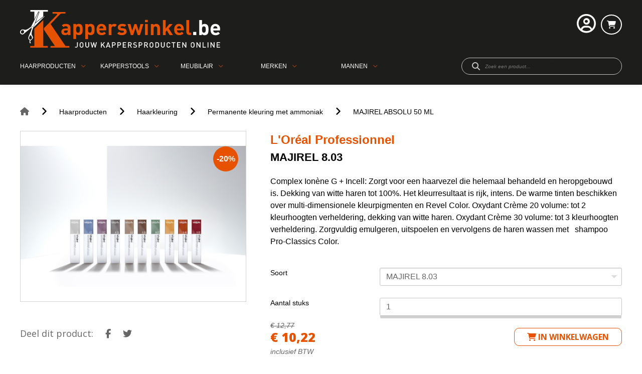

--- FILE ---
content_type: text/html; charset=UTF-8
request_url: https://www.kapperswinkel.be/nl/producten/haarproducten/haarkleuring/permanente-kleuring-met-ammoniak/majirel-803
body_size: 28437
content:
<!doctype html><html lang="nl-BE" class="no-js sticky-footer"><head> <meta charset="utf-8"> <meta http-equiv="X-UA-Compatible" content="IE=edge"> <title>Kapperswinkel</title> <meta name="keywords" content=""> <meta name="description" content=""> <meta name="robots" content="index,follow,max-snippet:-1"> <meta name="viewport" content="width=device-width, initial-scale=1, minimal-ui"> <meta name="google-site-verification" content="WQsrZN1R8aleH8jUmZJNITHD1zEO4KEC0rkkryngJk4"> <link rel="canonical" href="https://www.kapperswinkel.be/nl/producten/haarproducten/haarkleuring/permanente-kleuring-met-ammoniak/majirel-803"> <link rel="stylesheet" href="https://shuttle-assets-new.s3.amazonaws.com/compiled/front-821b78f73f.css"> <link rel="stylesheet" href="https://shuttle-storage.s3.amazonaws.com/dhs/system/themes/theme-f3b92e852b.css"> <link rel="stylesheet" href="https://fonts.googleapis.com/css?family=Open+Sans:400,400italic,700,700italic,600,600italic,800,800italic&subset=latin"> <script src="https://shuttle-assets-new.s3.amazonaws.com/assets/js/vendor/modernizr.min.js"></script> <script src="https://kit.fontawesome.com/f4fe980f49.js" crossorigin="anonymous"></script> <script src="https://kit.fontawesome.com/78bbb71bd9.js" crossorigin="anonymous"></script> <meta name="apple-mobile-web-app-title" content="Kapperswinkel"> <meta name="application-name" content="Kapperswinkel"> <meta property="og:type" content="website"> <meta property="og:url" content="https://www.kapperswinkel.be/nl/producten/haarproducten/haarkleuring/permanente-kleuring-met-ammoniak/majirel-803"> <meta property="og:site_name" content="Kapperswinkel"> <meta property="twitter:card" content="summary_large_image"> <link rel="alternate" hreflang="nl" href="https://www.kapperswinkel.be/nl/producten/haarproducten/haarkleuring/permanente-kleuring-met-ammoniak/majirel-803"> <link rel="alternate" hreflang="x-default" href="https://www.kapperswinkel.be/nl/producten/haarproducten/haarkleuring/permanente-kleuring-met-ammoniak/majirel-803"> </head><body> <!--[if lt IE 10]> <p class="BrowseHappy">You are using an <strong>outdated</strong> browser. Please <a href="http://browsehappy.com/">upgrade your browser</a> to improve your experience.</p> <![endif]--> <div class="Page" id="page-8-product-details"><div class="Wrapper" id="wrapper"><section class="Header shuttle-Block custom-style-1 Row--withGutter " ><div class="shuttle-Widget shuttle-TemplateWidget" id="widget-7-b461cf5d854560548f9367a8940eac33"><div class="Grid-widgetInnerCell EntityTrigger-7" ><div class="Row"><div class="shuttle-Widget custom-style-5" id="widget-15-e52c25292535e3fcf87e29a63759c32d"><div class="Container "><div class="Grid-widgetInnerCell EntityTrigger-15" ><div class="Row"><div class="shuttle-Widget-wrapGrid wrap-Grid" data-grid-cols="2"><div id="grid_fed26763fe" class="Grid"><div class="Grid-cell u-size1of2"><div class="Grid-innerCell " data-grid-cell="1/2"><a href="/nl" class=""><div class="shuttle-Element shuttle-Element--image EntityTrigger-21 Entity-21" alt="kapperswinkel_logo_new" title="" id="element-21" data-url="https://shuttle-storage.s3.amazonaws.com/dhs/kapperswinkel_logo_new.svg?1545056163&w=300&h=56"><div class="FlexEmbed"><div class="FlexEmbed-ratio" style="padding-bottom:12.5%"><div class="FlexEmbed-content"><div class="FlexEmbed-object" data-asset-resize-id="21-96ed5e6050e9c3da075ab187565d90a2" data-asset-id="3156" alt="kapperswinkel_logo_new" title="" role="img" style="background-image:url( https://shuttle-storage.s3.amazonaws.com/dhs/kapperswinkel_logo_new.svg?1545056163 );background-position:left center;background-repeat: no-repeat;background-size:contain;"></div></div></div></div></div></a></div></div><div class="Grid-cell u-size1of2"><div class="Grid-innerCell " data-grid-cell="1/2"><div class="shuttle-Widget custom-style-88" id="widget-22-6603ffa75d6929f8d6cf154952c8e9ca"><div class="Grid-widgetInnerCell EntityTrigger-22" ><div class="Row"><div class="shuttle-Widget-wrapGrid wrap-Grid" data-grid-cols="2"><div id="grid_2217dbc3b2" class="Grid"><div class="Grid-cell u-size1of2"><div class="Grid-innerCell " data-grid-cell="1/2"><div class="Row"></div><div class="Row"><div class="shuttle-Widget" id="widget-1337-fd3acf14a3ada7d96d11cdbea92e893d"><div class="Grid-widgetInnerCell EntityTrigger-1337" ><div class="Row"><div class="shuttle-Widget custom-style-113" id="widget-1339-89d1695ad7a109d740e8525400622d4b"><div class="Grid-widgetInnerCell EntityTrigger-1339" ><div class="Row"><div class="NavWrapper Nav-1341" id="element-1341"><ul class="shuttle-Element shuttle-Element--navigation Nav Nav--withGutter custom-style-navigation"><li class="Nav-item"><a href="javascript:;" class="Nav-itemTarget EntityTrigger-1341-0-0 custom-style-115" ><i class="far fa-user-circle"></i></a></li></ul></div></div><div class="Row"><div class="shuttle-Widget custom-style-89" id="widget-1346-c3073b981f990f0ba993df60cc06b79e"><div class="Grid-widgetInnerCell EntityTrigger-1346" ><div class="Row"><div class="shuttle-Widget custom-style-121" id="widget-1355-fde7f911b9c17c6d89dd416a65c2fecd"><div class="Grid-widgetInnerCell EntityTrigger-1355" ><div class="Row Row--withBorderWidth-1" style="border-bottom-color: rgba(63,63,63,0.1);"><div class="shuttle-Element shuttle-Element--button" id="element-1373"> <a href="javascript:;" class="Button EntityTrigger-1373 custom-style-91"></a></div></div><div class="Row"><div class="shuttle-Widget-wrapGrid wrap-Grid" data-grid-cols="2"><style>#grid_d36eb8e45d:before,	#grid_d36eb8e45d:after,	#grid_d36eb8e45d >.Grid-cell:before,	#grid_d36eb8e45d >.Grid-cell:after{ border-color: rgba(63,63,63,0.1); }</style><div id="grid_d36eb8e45d" class="Grid Grid--withGutter Grid--withColumnDivider Grid--withBorderWidth-1"><div class="Grid-cell u-size1of2"><div class="Grid-innerCell " data-grid-cell="1/2"><div class="shuttle-Widget custom-style-122" id="widget-1379-b861bef8546ca7d66f65afbede87e345"><div class="Grid-widgetInnerCell EntityTrigger-1379" ><div class="Row"><div class="shuttle-Element shuttle-Element--text custom-style-117" id="element-1357"><p>Bestaande gebruiker?</p></div></div><div class="Row"><div class="shuttle-FormWidget custom-style-132 EntityTrigger-1358" onsubmit="event.preventDefault()"><form method="POST" action="https://www.kapperswinkel.be/form/nl/1358" accept-charset="UTF-8" class="Form--vertical skip-validation" novalidate="" enctype="multipart/form-data"><div class="Row Row--withGutter Row--withBorderWidth-1" style="border-bottom-color: rgba(63,63,63,0.1);"><div class="Form-item is-required " id="element-1360"><label for="fields[1360]" class="Form-label">Emailadres</label><div class="Form-controls"><input id="fields[1360]" placeholder="" class="custom-style-form-text-field" data-parsley-maxlength="255" required name="fields[1360]" type="email" value=""> </div></div></div><div class="Row Row--withGutter Row--withBorderWidth-1" style="border-bottom-color: rgba(63,63,63,0.1);"><div class="Form-item is-required " id="element-1361"><label for="fields[1361]" class="Form-label">Password</label><div class="Form-controls"><script>

    function clickEyeEKQY6dD4HWjoTWbtDV2v() {

        var inputBox = $('input[name="fields[1361]"]');
        var toggleClass = $('input[name="fields[1361]"]').closest('.Field-actions');


        if (inputBox.attr('type') === 'text') {
            inputBox.attr('type', 'password');
            toggleClass.removeClass('show-password');

            toggleClass.find('.Icon-hide').addClass('u-hidden');
            toggleClass.find('.Icon-show').removeClass('u-hidden');
        } else {
            inputBox.attr('type', 'text');
            toggleClass.addClass('show-password');

            toggleClass.find('.Icon-show').addClass('u-hidden');
            toggleClass.find('.Icon-hide').removeClass('u-hidden');
        }

    }

    function clickGenerateEKQY6dD4HWjoTWbtDV2v() {

        var inputBox = $('input[name="fields[1361]"]');
        var toggleClass = $('input[name="fields[1361]"]').closest('.Field-actions');

        inputBox.val(Shuttle.randomString(12));
        inputBox.attr('type', 'text');

        toggleClass.find('.Icon-show').addClass('u-hidden');
        toggleClass.find('.Icon-hide').removeClass('u-hidden');

    }

</script><div class="Field-actions"> <input id="fields[1361]" placeholder="" class="custom-style-form-text-field" data-parsley-maxlength="255" required autocomplete="off" name="fields[1361]" type="password" value=""> <div class="Field-icons"> <a class="Field-icon Field-icon--toggle u-inlineBlock" onclick="clickEyeEKQY6dD4HWjoTWbtDV2v()" id="a-eye-1361" title="visualise"> <div class="Icon-show"><div class="Icon Icon--right" style="width: 16px;top: 0px;"> <?xml version="1.0" encoding="utf-8"?><!-- Generator: Adobe Illustrator 18.1.1, SVG Export Plug-In . SVG Version: 6.00 Build 0) --><!DOCTYPE svg PUBLIC "-//W3C//DTD SVG 1.1//EN" "http://www.w3.org/Graphics/SVG/1.1/DTD/svg11.dtd"><svg version="1.1" id="Layer_1" xmlns="http://www.w3.org/2000/svg" xmlns:xlink="http://www.w3.org/1999/xlink" x="0px" y="0px"
	 viewBox="0 0 20 20" enable-background="new 0 0 20 20" xml:space="preserve">
<path d="M10,4.4C3.4,4.4,0,9.2,0,10c0,0.8,3.4,5.6,10,5.6c6.6,0,10-4.8,10-5.6C20,9.2,16.6,4.4,10,4.4z M10,14.3
	c-2.5,0-4.4-1.9-4.4-4.3s2-4.3,4.4-4.3s4.4,1.9,4.4,4.3S12.5,14.3,10,14.3z M10,10c-0.4-0.4,0.7-2.2,0-2.2c-1.2,0-2.2,1-2.2,2.2
	s1,2.2,2.2,2.2c1.2,0,2.2-1,2.2-2.2C12.2,9.5,10.3,10.4,10,10z"/>
</svg></div></div> <div class="Icon-hide u-hidden"><div class="Icon Icon--right" style="width: 16px;top: 0px;"> <?xml version="1.0" encoding="utf-8"?><!-- Generator: Adobe Illustrator 18.1.1, SVG Export Plug-In . SVG Version: 6.00 Build 0) --><!DOCTYPE svg PUBLIC "-//W3C//DTD SVG 1.1//EN" "http://www.w3.org/Graphics/SVG/1.1/DTD/svg11.dtd"><svg version="1.1" id="Eye_with_line" xmlns="http://www.w3.org/2000/svg" xmlns:xlink="http://www.w3.org/1999/xlink" x="0px"
	 y="0px" viewBox="0 0 20 20" enable-background="new 0 0 20 20" xml:space="preserve">
<path d="M18.5214844,1.4776001C18.131958,1.086853,17.4981079,1.086792,17.1074829,1.477478L1.4785156,17.1084595
	c-0.390625,0.390625-0.390625,1.0244141,0.0001221,1.4140015c0.390625,0.390686,1.0233765,0.390625,1.4140015-0.000061
	L18.5214233,2.8916016C18.9121704,2.5009766,18.9121704,1.8682251,18.5214844,1.4776001z M3.1083984,13.4973145l2.5593262-2.5584717
	C5.5981445,10.6357422,5.5546875,10.3234863,5.5546875,10c0-2.3789062,1.9902344-4.3085938,4.4453125-4.3085938
	c0.2861328,0,0.5644531,0.0314941,0.8354492,0.081665l1.2021484-1.2016602C11.394043,4.467041,10.7192383,4.4003906,10,4.4003906
	C3.4394531,4.4003906,0,9.2324219,0,10C0,10.4234619,1.057373,12.0908203,3.1083984,13.4973145z M16.8950195,6.5046387
	L14.3330078,9.065918C14.4018555,9.3674316,14.4443359,9.6784668,14.4443359,10
	c0,2.3789062-1.9892578,4.3066406-4.4443359,4.3066406c-0.2839355,0-0.5598145-0.0317383-0.8288574-0.0810547L7.967041,15.4291992
	C8.609375,15.5330811,9.2827148,15.5996094,10,15.5996094c6.5605469,0,10-4.8339844,10-5.5996094
	C20,9.5756836,18.9438477,7.9101562,16.8950195,6.5046387z"/>
</svg></div></div> </a> </div></div> </div></div></div><div class="Row"><div class="shuttle-Widget-wrapGrid wrap-Grid" data-grid-cols="2"><style>#grid_2b4d38a4b7:before,	#grid_2b4d38a4b7:after,	#grid_2b4d38a4b7 >.Grid-cell:before,	#grid_2b4d38a4b7 >.Grid-cell:after{ border-color: rgba(63,63,63,0.1); }</style><div id="grid_2b4d38a4b7" class="Grid Grid--withGutter Grid--withRowGutter Grid--alignMiddle Grid--withBorderWidth-1"><div class="Grid-cell u-size1of2"><div class="Grid-innerCell " data-grid-cell="1/2"><div class="shuttle-Element shuttle-Element--button" id="element-1372"> <a href="javascript:;" class="Button EntityTrigger-1372 custom-style-link">Wachtwoord vergeten</a></div></div></div><div class="Grid-cell u-size1of2"><div class="Grid-innerCell " data-grid-cell="1/2"><div class="Form-item Form-item--action"><div class="Form-controls"><button type="submit" class="Button custom-style-form-button">Inloggen</button></div></div></div></div></div></div></div><input name="_origin" type="hidden" value="8"><input name="form_rendered_at" type="hidden" value="1769911327"></form></div></div></div></div></div></div><div class="Grid-cell u-size1of2"><div class="Grid-innerCell " data-grid-cell="1/2"><div class="shuttle-Widget custom-style-122" id="widget-1381-92a3c0ab072f39ccb864648a17debc26"><div class="Grid-widgetInnerCell EntityTrigger-1381" ><div class="Row Row--withGutter"><div class="shuttle-Element shuttle-Element--text custom-style-117" id="element-1375"><p>Nieuwe gebruiker?</p></div></div><div class="Row Row--withGutter"><div class="shuttle-Element shuttle-Element--text custom-style-120" id="element-1376"><p>Komt u voor het eerst op onze website? Maak snel een account aan.</p></div></div><div class="Row"><div class="shuttle-Element shuttle-Element--button" id="element-1377"> <a href="/nl/gebruiker/inloggen" class="Button EntityTrigger-1377 custom-style-119">Registreren</a></div></div></div></div></div></div></div></div></div></div></div></div><div class="Row"><div class="shuttle-Widget custom-style-109" id="widget-1364-dfbc9eabed631fe4521d360cc2d83a52"><div class="Grid-widgetInnerCell EntityTrigger-1364" ><div class="Row"><div class="shuttle-Element shuttle-Element--button" id="element-1374"> <a href="javascript:;" class="Button EntityTrigger-1374 custom-style-116"></a></div></div><div class="Row"><div class="shuttle-Widget" id="widget-856-9360e7c0ffce3080fc813dc9f25543b0"><div class="Container "><div class="Grid-widgetInnerCell EntityTrigger-856" ><div class="Row"><div class="shuttle-Widget" id="widget-858-ae2e290d88bfe08a148b2c61fcdf664c"><div class="Grid-widgetInnerCell EntityTrigger-858" ><div class="Row Row--withGutter"><div class="shuttle-Element shuttle-Element--text custom-style-text" id="element-862"><p>Vul hieronder uw e-mailadres in. U ontvangt een link om je wachtwoord te resetten.</p></div></div><div class="Row"><div class="shuttle-FormWidget EntityTrigger-863" onsubmit="event.preventDefault()"><form method="POST" action="https://www.kapperswinkel.be/form/nl/863" accept-charset="UTF-8" class="Form--vertical skip-validation" novalidate="" enctype="multipart/form-data"><div class="Row Row--withGutter"><div class="Form-item is-required " id="element-866"><label for="fields[866]" class="Form-label">E-mail</label><div class="Form-controls"><input id="fields[866]" placeholder="" class="custom-style-form-text-field" data-parsley-maxlength="255" required name="fields[866]" type="email" value=""> </div></div></div><div class="Row"><div class="Form-item Form-item--action"><div class="Form-controls"><button type="submit" class="Button custom-style-form-button">Versturen</button></div></div></div><input name="_origin" type="hidden" value="8"><input name="form_rendered_at" type="hidden" value="1769911327"></form></div></div></div></div></div><div class="Row"></div></div></div></div></div></div></div></div></div></div></div></div></div></div></div></div></div></div></div><div class="Grid-cell u-size1of2"><div class="Grid-innerCell " data-grid-cell="1/2"><div class="shuttle-BasketWidget shuttle-BasketWidget--top" id="basketWidget-109"><div class="Row"><div class="shuttle-Element shuttle-Element--button"><a href="/nl/shop" class="Button EntityTrigger-basketToggle custom-style-6"><i class="fas fa-shopping-cart"></i></a></div></div><div class="Row"><div class="shuttle-Widget shuttle-Widget--basket custom-style-100 shuttle-Widget--basketToggleable u-hidden"><div class="Row "><div class="shuttle-Widget shuttle-Widget--basketEmpty "><div class="shuttle-Element shuttle-Element--text u-marginBm"><p>Winkelmandje is leeg</p></div></div></div></div></div></div><script>
document.addEventListener( 'DOMContentLoaded', function () {
	}, false );
</script></div></div></div></div></div></div></div></div></div></div></div></div></div></div></div></div><div class="Row"></div><div class="Row"><div class="shuttle-Widget custom-style-4" id="widget-2004-33a84716c41159a992c13d5b2b04b89b"><div class="Container "><div class="Grid-widgetInnerCell EntityTrigger-2004" ><div class="Row"><div class="shuttle-Widget-wrapGrid wrap-Grid" data-grid-cols="2"><div id="grid_e8ad6b3766" class="Grid Grid--alignMiddle"><div class="Grid-cell u-size1of2"><div class="Grid-innerCell " data-grid-cell="1/2"><div class="shuttle-Widget" id="widget-2013-e9704b73fc303dc50114a962d10af00d"><div class="Grid-widgetInnerCell EntityTrigger-2013" ><div class="Row"><div class="shuttle-Widget custom-style-2" id="widget-2016-81ccf50857ff686d8a262233515f60c6"><div class="Grid-widgetInnerCell EntityTrigger-2016" ><div class="Row"><div class="shuttle-Widget-wrapGrid wrap-Grid" data-grid-cols="5"><div id="grid_9ab4760a5e" class="Grid"><div class="Grid-cell u-size1of5"><div class="Grid-innerCell " data-grid-cell="1/5"><div class="shuttle-Element shuttle-Element--button" id="element-2018"> <a href="/nl/producten/haarproducten" class="Button EntityTrigger-2018 custom-style-147">Haarproducten</a></div></div></div><div class="Grid-cell u-size1of5"><div class="Grid-innerCell " data-grid-cell="1/5"><div class="shuttle-Element shuttle-Element--button" id="element-2019"> <a href="/nl/producten/kapperstools" class="Button EntityTrigger-2019 custom-style-150">Kapperstools</a></div></div></div><div class="Grid-cell u-size1of5"><div class="Grid-innerCell " data-grid-cell="1/5"><div class="shuttle-Element shuttle-Element--button" id="element-2020"> <a href="/nl/producten/meubilair" class="Button EntityTrigger-2020 custom-style-153">Meubilair</a></div></div></div><div class="Grid-cell u-size1of5"><div class="Grid-innerCell " data-grid-cell="1/5"><div class="shuttle-Element shuttle-Element--button" id="element-2021"> <a href="/nl/merken" class="Button EntityTrigger-2021 custom-style-155">Merken</a></div></div></div><div class="Grid-cell u-size1of5"><div class="Grid-innerCell " data-grid-cell="1/5"><div class="shuttle-Element shuttle-Element--button" id="element-2147"> <a href="/nl/producten/mannen" class="Button EntityTrigger-2147 custom-style-157">Mannen</a></div></div></div></div></div></div></div></div></div></div></div></div></div><div class="Grid-cell u-size1of2"><div class="Grid-innerCell " data-grid-cell="1/2"><div class="shuttle-Widget custom-style-10" id="widget-2007-9101881c970ff8f563787e989931f2f9"><div class="Grid-widgetInnerCell EntityTrigger-2007" ><div class="Row"><div class="shuttle-FormWidget custom-style-7"><form method="POST" action="https://www.kapperswinkel.be/form/nl/2009" accept-charset="UTF-8" class="Form--vertical" enctype="multipart/form-data"><input type="hidden" name="redirect" value="/nl/search"><input type="hidden" name="add_parameters" value="1"><div class="Row"><div class="shuttle-Widget-wrapGrid wrap-Grid" data-grid-cols="2"><div id="grid_b4e03bd430" class="Grid Grid--alignMiddle"><div class="Grid-cell u-size1of2"><div class="Grid-innerCell " data-grid-cell="1/2"><div class="Form-item Form-item--action"><div class="Form-controls"><button type="submit" class="Button custom-style-8"><i class="fas fa-search"></i></button></div></div></div></div><div class="Grid-cell u-size1of2"><div class="Grid-innerCell " data-grid-cell="1/2"><div class="Form-item " id="element-2012"><div class="Form-controls"><input id="fields[2012]" placeholder="Zoek een product..." class="custom-style-9" data-parsley-maxlength="255" name="fields[2012]" type="text" value=""> </div></div></div></div></div></div></div><input name="_origin" type="hidden" value="8"><input name="form_rendered_at" type="hidden" value="1769911328"></form></div></div></div></div></div></div></div></div></div></div></div></div></div><div class="Row"><div class="shuttle-Widget custom-style-154" id="widget-2059-63a3e651457cf6bd2ee4b01df2676139"><div class="Grid-widgetInnerCell EntityTrigger-2059" ><div class="Row"><div class="shuttle-Widget custom-style-152" id="widget-2061-f90f9bacb5f1707f2e6ce7b98f0f7b13"><div class="Container "><div class="shuttle-Repeat-wrapGrid wrap-Grid" data-grid-cols="3"><div id="grid_08319dd8b3" class="Grid"><div class="Grid-cell u-size1of3 is-first"><div class="Grid-widgetInnerCell EntityTrigger-2061" ><div class="Row"><div class="shuttle-Element shuttle-Element--button" id="element-2063"> <a data-action="1" href="/nl/merken/anti-shuppin" class="Button EntityTrigger-2063 custom-style-145">Anti-Shuppin</a></div></div></div></div><div class="Grid-cell u-size1of3 "><div class="Grid-widgetInnerCell EntityTrigger-2061" ><div class="Row"><div class="shuttle-Element shuttle-Element--button" id="element-2063"> <a data-action="2" href="/nl/merken/babyliss-pro" class="Button EntityTrigger-2063 custom-style-145">Babyliss Pro</a></div></div></div></div><div class="Grid-cell u-size1of3 is-last"><div class="Grid-widgetInnerCell EntityTrigger-2061" ><div class="Row"><div class="shuttle-Element shuttle-Element--button" id="element-2063"> <a data-action="3" href="/nl/merken/barba-italiana" class="Button EntityTrigger-2063 custom-style-145">BARBA ITALIANA</a></div></div></div></div></div></div><div class="shuttle-Repeat-wrapGrid wrap-Grid" data-grid-cols="3"><div id="grid_08319dd8b3" class="Grid"><div class="Grid-cell u-size1of3 is-first"><div class="Grid-widgetInnerCell EntityTrigger-2061" ><div class="Row"><div class="shuttle-Element shuttle-Element--button" id="element-2063"> <a data-action="4" href="/nl/merken/barburys" class="Button EntityTrigger-2063 custom-style-145">Barburys</a></div></div></div></div><div class="Grid-cell u-size1of3 "><div class="Grid-widgetInnerCell EntityTrigger-2061" ><div class="Row"><div class="shuttle-Element shuttle-Element--button" id="element-2063"> <a data-action="5" href="/nl/merken/bob-tuo" class="Button EntityTrigger-2063 custom-style-145">Bob Tuo</a></div></div></div></div><div class="Grid-cell u-size1of3 is-last"><div class="Grid-widgetInnerCell EntityTrigger-2061" ><div class="Row"><div class="shuttle-Element shuttle-Element--button" id="element-2063"> <a data-action="6" href="/nl/merken/cactus" class="Button EntityTrigger-2063 custom-style-145">Cactus</a></div></div></div></div></div></div><div class="shuttle-Repeat-wrapGrid wrap-Grid" data-grid-cols="3"><div id="grid_08319dd8b3" class="Grid"><div class="Grid-cell u-size1of3 is-first"><div class="Grid-widgetInnerCell EntityTrigger-2061" ><div class="Row"><div class="shuttle-Element shuttle-Element--button" id="element-2063"> <a data-action="7" href="/nl/merken/clean-all" class="Button EntityTrigger-2063 custom-style-145">Clean All</a></div></div></div></div><div class="Grid-cell u-size1of3 "><div class="Grid-widgetInnerCell EntityTrigger-2061" ><div class="Row"><div class="shuttle-Element shuttle-Element--button" id="element-2063"> <a data-action="8" href="/nl/merken/curve-o" class="Button EntityTrigger-2063 custom-style-145">Curve-O</a></div></div></div></div><div class="Grid-cell u-size1of3 is-last"><div class="Grid-widgetInnerCell EntityTrigger-2061" ><div class="Row"><div class="shuttle-Element shuttle-Element--button" id="element-2063"> <a data-action="9" href="/nl/merken/de-vergulde-hand" class="Button EntityTrigger-2063 custom-style-145">De Vergulde Hand</a></div></div></div></div></div></div><div class="shuttle-Repeat-wrapGrid wrap-Grid" data-grid-cols="3"><div id="grid_08319dd8b3" class="Grid"><div class="Grid-cell u-size1of3 is-first"><div class="Grid-widgetInnerCell EntityTrigger-2061" ><div class="Row"><div class="shuttle-Element shuttle-Element--button" id="element-2063"> <a data-action="10" href="/nl/merken/denman" class="Button EntityTrigger-2063 custom-style-145">Denman</a></div></div></div></div><div class="Grid-cell u-size1of3 "><div class="Grid-widgetInnerCell EntityTrigger-2061" ><div class="Row"><div class="shuttle-Element shuttle-Element--button" id="element-2063"> <a data-action="11" href="/nl/merken/efalock" class="Button EntityTrigger-2063 custom-style-145">Efalock</a></div></div></div></div><div class="Grid-cell u-size1of3 is-last"><div class="Grid-widgetInnerCell EntityTrigger-2061" ><div class="Row"><div class="shuttle-Element shuttle-Element--button" id="element-2063"> <a data-action="12" href="/nl/merken/exonda" class="Button EntityTrigger-2063 custom-style-145">Exonda</a></div></div></div></div></div></div><div class="shuttle-Repeat-wrapGrid wrap-Grid" data-grid-cols="3"><div id="grid_08319dd8b3" class="Grid"><div class="Grid-cell u-size1of3 is-first"><div class="Grid-widgetInnerCell EntityTrigger-2061" ><div class="Row"><div class="shuttle-Element shuttle-Element--button" id="element-2063"> <a data-action="13" href="/nl/merken/feather" class="Button EntityTrigger-2063 custom-style-145">Feather</a></div></div></div></div><div class="Grid-cell u-size1of3 "><div class="Grid-widgetInnerCell EntityTrigger-2061" ><div class="Row"><div class="shuttle-Element shuttle-Element--button" id="element-2063"> <a data-action="14" href="/nl/merken/framar" class="Button EntityTrigger-2063 custom-style-145">Framar</a></div></div></div></div><div class="Grid-cell u-size1of3 is-last"><div class="Grid-widgetInnerCell EntityTrigger-2061" ><div class="Row"><div class="shuttle-Element shuttle-Element--button" id="element-2063"> <a data-action="15" href="/nl/merken/gama-professional" class="Button EntityTrigger-2063 custom-style-145">GAMA PROFESSIONAL</a></div></div></div></div></div></div><div class="shuttle-Repeat-wrapGrid wrap-Grid" data-grid-cols="3"><div id="grid_08319dd8b3" class="Grid"><div class="Grid-cell u-size1of3 is-first"><div class="Grid-widgetInnerCell EntityTrigger-2061" ><div class="Row"><div class="shuttle-Element shuttle-Element--button" id="element-2063"> <a data-action="16" href="/nl/merken/gummy" class="Button EntityTrigger-2063 custom-style-145">Gummy</a></div></div></div></div><div class="Grid-cell u-size1of3 "><div class="Grid-widgetInnerCell EntityTrigger-2061" ><div class="Row"><div class="shuttle-Element shuttle-Element--button" id="element-2063"> <a data-action="17" href="/nl/merken/hair-sculptor" class="Button EntityTrigger-2063 custom-style-145">Hair Sculptor</a></div></div></div></div><div class="Grid-cell u-size1of3 is-last"><div class="Grid-widgetInnerCell EntityTrigger-2061" ><div class="Row"><div class="shuttle-Element shuttle-Element--button" id="element-2063"> <a data-action="18" href="/nl/merken/hercules" class="Button EntityTrigger-2063 custom-style-145">Hercules</a></div></div></div></div></div></div><div class="shuttle-Repeat-wrapGrid wrap-Grid" data-grid-cols="3"><div id="grid_08319dd8b3" class="Grid"><div class="Grid-cell u-size1of3 is-first"><div class="Grid-widgetInnerCell EntityTrigger-2061" ><div class="Row"><div class="shuttle-Element shuttle-Element--button" id="element-2063"> <a data-action="19" href="/nl/merken/indola" class="Button EntityTrigger-2063 custom-style-145">Indola</a></div></div></div></div><div class="Grid-cell u-size1of3 "><div class="Grid-widgetInnerCell EntityTrigger-2061" ><div class="Row"><div class="shuttle-Element shuttle-Element--button" id="element-2063"> <a data-action="20" href="/nl/merken/jaguar" class="Button EntityTrigger-2063 custom-style-145">Jaguar</a></div></div></div></div><div class="Grid-cell u-size1of3 is-last"><div class="Grid-widgetInnerCell EntityTrigger-2061" ><div class="Row"><div class="shuttle-Element shuttle-Element--button" id="element-2063"> <a data-action="21" href="/nl/merken/joewell" class="Button EntityTrigger-2063 custom-style-145">Joewell</a></div></div></div></div></div></div><div class="shuttle-Repeat-wrapGrid wrap-Grid" data-grid-cols="3"><div id="grid_08319dd8b3" class="Grid"><div class="Grid-cell u-size1of3 is-first"><div class="Grid-widgetInnerCell EntityTrigger-2061" ><div class="Row"><div class="shuttle-Element shuttle-Element--button" id="element-2063"> <a data-action="22" href="/nl/merken/kadus" class="Button EntityTrigger-2063 custom-style-145">Kadus</a></div></div></div></div><div class="Grid-cell u-size1of3 "><div class="Grid-widgetInnerCell EntityTrigger-2061" ><div class="Row"><div class="shuttle-Element shuttle-Element--button" id="element-2063"> <a data-action="23" href="/nl/merken/kyone" class="Button EntityTrigger-2063 custom-style-145">Kyone</a></div></div></div></div><div class="Grid-cell u-size1of3 is-last"><div class="Grid-widgetInnerCell EntityTrigger-2061" ><div class="Row"><div class="shuttle-Element shuttle-Element--button" id="element-2063"> <a data-action="24" href="/nl/merken/loreal-professionnel" class="Button EntityTrigger-2063 custom-style-145">L'Oréal Professionnel</a></div></div></div></div></div></div><div class="shuttle-Repeat-wrapGrid wrap-Grid" data-grid-cols="3"><div id="grid_08319dd8b3" class="Grid"><div class="Grid-cell u-size1of3 is-first"><div class="Grid-widgetInnerCell EntityTrigger-2061" ><div class="Row"><div class="shuttle-Element shuttle-Element--button" id="element-2063"> <a data-action="25" href="/nl/merken/lagrange" class="Button EntityTrigger-2063 custom-style-145">Lagrange</a></div></div></div></div><div class="Grid-cell u-size1of3 "><div class="Grid-widgetInnerCell EntityTrigger-2061" ><div class="Row"><div class="shuttle-Element shuttle-Element--button" id="element-2063"> <a data-action="26" href="/nl/merken/lakme" class="Button EntityTrigger-2063 custom-style-145">Lakmé</a></div></div></div></div><div class="Grid-cell u-size1of3 is-last"><div class="Grid-widgetInnerCell EntityTrigger-2061" ><div class="Row"><div class="shuttle-Element shuttle-Element--button" id="element-2063"> <a data-action="27" href="/nl/merken/mason-pearson" class="Button EntityTrigger-2063 custom-style-145">Mason Pearson</a></div></div></div></div></div></div><div class="shuttle-Repeat-wrapGrid wrap-Grid" data-grid-cols="3"><div id="grid_08319dd8b3" class="Grid"><div class="Grid-cell u-size1of3 is-first"><div class="Grid-widgetInnerCell EntityTrigger-2061" ><div class="Row"><div class="shuttle-Element shuttle-Element--button" id="element-2063"> <a data-action="28" href="/nl/merken/matrix" class="Button EntityTrigger-2063 custom-style-145">Matrix</a></div></div></div></div><div class="Grid-cell u-size1of3 "><div class="Grid-widgetInnerCell EntityTrigger-2061" ><div class="Row"><div class="shuttle-Element shuttle-Element--button" id="element-2063"> <a data-action="29" href="/nl/merken/maxpro" class="Button EntityTrigger-2063 custom-style-145">MaxPro</a></div></div></div></div><div class="Grid-cell u-size1of3 is-last"><div class="Grid-widgetInnerCell EntityTrigger-2061" ><div class="Row"><div class="shuttle-Element shuttle-Element--button" id="element-2063"> <a data-action="30" href="/nl/merken/moser" class="Button EntityTrigger-2063 custom-style-145">Moser</a></div></div></div></div></div></div><div class="shuttle-Repeat-wrapGrid wrap-Grid" data-grid-cols="3"><div id="grid_08319dd8b3" class="Grid"><div class="Grid-cell u-size1of3 is-first"><div class="Grid-widgetInnerCell EntityTrigger-2061" ><div class="Row"><div class="shuttle-Element shuttle-Element--button" id="element-2063"> <a data-action="31" href="/nl/merken/nebur" class="Button EntityTrigger-2063 custom-style-145">Nebur</a></div></div></div></div><div class="Grid-cell u-size1of3 "><div class="Grid-widgetInnerCell EntityTrigger-2061" ><div class="Row"><div class="shuttle-Element shuttle-Element--button" id="element-2063"> <a data-action="32" href="/nl/merken/olivia-garden" class="Button EntityTrigger-2063 custom-style-145">Olivia Garden</a></div></div></div></div><div class="Grid-cell u-size1of3 is-last"><div class="Grid-widgetInnerCell EntityTrigger-2061" ><div class="Row"><div class="shuttle-Element shuttle-Element--button" id="element-2063"> <a data-action="33" href="/nl/merken/parlux" class="Button EntityTrigger-2063 custom-style-145">parlux</a></div></div></div></div></div></div><div class="shuttle-Repeat-wrapGrid wrap-Grid" data-grid-cols="3"><div id="grid_08319dd8b3" class="Grid"><div class="Grid-cell u-size1of3 is-first"><div class="Grid-widgetInnerCell EntityTrigger-2061" ><div class="Row"><div class="shuttle-Element shuttle-Element--button" id="element-2063"> <a data-action="34" href="/nl/merken/procare" class="Button EntityTrigger-2063 custom-style-145">Procare</a></div></div></div></div><div class="Grid-cell u-size1of3 "><div class="Grid-widgetInnerCell EntityTrigger-2061" ><div class="Row"><div class="shuttle-Element shuttle-Element--button" id="element-2063"> <a data-action="35" href="/nl/merken/proraso" class="Button EntityTrigger-2063 custom-style-145">Proraso</a></div></div></div></div><div class="Grid-cell u-size1of3 is-last"><div class="Grid-widgetInnerCell EntityTrigger-2061" ><div class="Row"><div class="shuttle-Element shuttle-Element--button" id="element-2063"> <a data-action="36" href="/nl/merken/reuzel" class="Button EntityTrigger-2063 custom-style-145">Reuzel</a></div></div></div></div></div></div><div class="shuttle-Repeat-wrapGrid wrap-Grid" data-grid-cols="3"><div id="grid_08319dd8b3" class="Grid"><div class="Grid-cell u-size1of3 is-first"><div class="Grid-widgetInnerCell EntityTrigger-2061" ><div class="Row"><div class="shuttle-Element shuttle-Element--button" id="element-2063"> <a data-action="37" href="/nl/merken/schwarzkopf" class="Button EntityTrigger-2063 custom-style-145">Schwarzkopf</a></div></div></div></div><div class="Grid-cell u-size1of3 "><div class="Grid-widgetInnerCell EntityTrigger-2061" ><div class="Row"><div class="shuttle-Element shuttle-Element--button" id="element-2063"> <a data-action="38" href="/nl/merken/scrummi" class="Button EntityTrigger-2063 custom-style-145">Scrummi</a></div></div></div></div><div class="Grid-cell u-size1of3 is-last"><div class="Grid-widgetInnerCell EntityTrigger-2061" ><div class="Row"><div class="shuttle-Element shuttle-Element--button" id="element-2063"> <a data-action="39" href="/nl/merken/sibel" class="Button EntityTrigger-2063 custom-style-145">Sibel</a></div></div></div></div></div></div><div class="shuttle-Repeat-wrapGrid wrap-Grid" data-grid-cols="3"><div id="grid_08319dd8b3" class="Grid"><div class="Grid-cell u-size1of3 is-first"><div class="Grid-widgetInnerCell EntityTrigger-2061" ><div class="Row"><div class="shuttle-Element shuttle-Element--button" id="element-2063"> <a data-action="40" href="/nl/merken/subtil" class="Button EntityTrigger-2063 custom-style-145">Subtil</a></div></div></div></div><div class="Grid-cell u-size1of3 "><div class="Grid-widgetInnerCell EntityTrigger-2061" ><div class="Row"><div class="shuttle-Element shuttle-Element--button" id="element-2063"> <a data-action="41" href="/nl/merken/trend-design" class="Button EntityTrigger-2063 custom-style-145">Trend Design</a></div></div></div></div><div class="Grid-cell u-size1of3 is-last"><div class="Grid-widgetInnerCell EntityTrigger-2061" ><div class="Row"><div class="shuttle-Element shuttle-Element--button" id="element-2063"> <a data-action="42" href="/nl/merken/ultron" class="Button EntityTrigger-2063 custom-style-145">Ultron</a></div></div></div></div></div></div><div class="shuttle-Repeat-wrapGrid wrap-Grid" data-grid-cols="3"><div id="grid_08319dd8b3" class="Grid"><div class="Grid-cell u-size1of3 is-first"><div class="Grid-widgetInnerCell EntityTrigger-2061" ><div class="Row"><div class="shuttle-Element shuttle-Element--button" id="element-2063"> <a data-action="43" href="/nl/merken/velecta-paramount" class="Button EntityTrigger-2063 custom-style-145">Velecta Paramount</a></div></div></div></div><div class="Grid-cell u-size1of3 "><div class="Grid-widgetInnerCell EntityTrigger-2061" ><div class="Row"><div class="shuttle-Element shuttle-Element--button" id="element-2063"> <a data-action="44" href="/nl/merken/vitalitys" class="Button EntityTrigger-2063 custom-style-145">Vitality's</a></div></div></div></div><div class="Grid-cell u-size1of3 is-last"><div class="Grid-widgetInnerCell EntityTrigger-2061" ><div class="Row"><div class="shuttle-Element shuttle-Element--button" id="element-2063"> <a data-action="45" href="/nl/merken/wahl" class="Button EntityTrigger-2063 custom-style-145">Wahl</a></div></div></div></div></div></div><div class="shuttle-Repeat-wrapGrid wrap-Grid" data-grid-cols="3"><div id="grid_08319dd8b3" class="Grid"><div class="Grid-cell u-size1of3 is-first"><div class="Grid-widgetInnerCell EntityTrigger-2061" ><div class="Row"><div class="shuttle-Element shuttle-Element--button" id="element-2063"> <a data-action="46" href="/nl/merken/wella-professionals" class="Button EntityTrigger-2063 custom-style-145">Wella Professionals</a></div></div></div></div><div class="Grid-cell u-size1of3 "><div class="Grid-widgetInnerCell EntityTrigger-2061" ><div class="Row"><div class="shuttle-Element shuttle-Element--button" id="element-2063"> <a data-action="47" href="/nl/merken/ys-park" class="Button EntityTrigger-2063 custom-style-145">YS Park</a></div></div></div></div></div></div></div></div></div></div></div></div><div class="Row"><div class="shuttle-Widget custom-style-146" id="widget-2038-ded75c585ccd8bfba20f701f7b299406"><div class="Grid-widgetInnerCell EntityTrigger-2038" ><div class="Row"><div class="shuttle-Widget custom-style-143" id="widget-2022-022a9f2705c07bd0472ab2391a2a470f"><div class="Container "><div class="Row Row--withGutter"><div class="Grid-widgetInnerCell EntityTrigger-2022" ><div class="Row"><div class="shuttle-Element shuttle-Element--button" id="element-2030"> <a data-action="76" href="/nl/producten/haarproducten/haarverzorging" class="Button EntityTrigger-2030 custom-style-145">Haarverzorging</a></div></div><div class="Row"><div class="shuttle-Widget custom-style-144" id="widget-2025-756b97cb0e5e66a04e022b37057da4de"><div class="Row Row--withGutter-xsmall Row--withBorderWidth-1" style="border-bottom-color: #666666;"><div class="Grid-widgetInnerCell EntityTrigger-2025" ><div class="Row"><div class="shuttle-Element shuttle-Element--button" id="element-2031"> <a data-action="48" href="/nl/producten/haarproducten/haarverzorging/shampoo" class="Button EntityTrigger-2031 custom-style-101">Shampoo</a></div></div></div></div><div class="Row Row--withGutter-xsmall Row--withBorderWidth-1" style="border-bottom-color: #666666;"><div class="Grid-widgetInnerCell EntityTrigger-2025" ><div class="Row"><div class="shuttle-Element shuttle-Element--button" id="element-2031"> <a data-action="49" href="/nl/producten/haarproducten/haarverzorging/conditioner" class="Button EntityTrigger-2031 custom-style-101">Conditioner</a></div></div></div></div><div class="Row Row--withGutter-xsmall Row--withBorderWidth-1" style="border-bottom-color: #666666;"><div class="Grid-widgetInnerCell EntityTrigger-2025" ><div class="Row"><div class="shuttle-Element shuttle-Element--button" id="element-2031"> <a data-action="50" href="/nl/producten/haarproducten/haarverzorging/masker" class="Button EntityTrigger-2031 custom-style-101">Masker</a></div></div></div></div><div class="Row"><div class="Grid-widgetInnerCell EntityTrigger-2025" ><div class="Row"><div class="shuttle-Element shuttle-Element--button" id="element-2031"> <a data-action="51" href="/nl/producten/haarproducten/haarverzorging/serum" class="Button EntityTrigger-2031 custom-style-101">Serum</a></div></div></div></div></div></div></div></div><div class="Row Row--withGutter"><div class="Grid-widgetInnerCell EntityTrigger-2022" ><div class="Row"><div class="shuttle-Element shuttle-Element--button" id="element-2030"> <a data-action="77" href="/nl/producten/haarproducten/stylingproducten" class="Button EntityTrigger-2030 custom-style-145">Stylingproducten</a></div></div><div class="Row"><div class="shuttle-Widget custom-style-144" id="widget-2025-4c1e94dd3f95aac848a93a5f2df281e5"><div class="Row Row--withGutter-xsmall Row--withBorderWidth-1" style="border-bottom-color: #666666;"><div class="Grid-widgetInnerCell EntityTrigger-2025" ><div class="Row"><div class="shuttle-Element shuttle-Element--button" id="element-2031"> <a data-action="52" href="/nl/producten/haarproducten/stylingproducten/droogshampoo" class="Button EntityTrigger-2031 custom-style-101">Droogshampoo</a></div></div></div></div><div class="Row Row--withGutter-xsmall Row--withBorderWidth-1" style="border-bottom-color: #666666;"><div class="Grid-widgetInnerCell EntityTrigger-2025" ><div class="Row"><div class="shuttle-Element shuttle-Element--button" id="element-2031"> <a data-action="53" href="/nl/producten/haarproducten/stylingproducten/gel" class="Button EntityTrigger-2031 custom-style-101">Gel</a></div></div></div></div><div class="Row Row--withGutter-xsmall Row--withBorderWidth-1" style="border-bottom-color: #666666;"><div class="Grid-widgetInnerCell EntityTrigger-2025" ><div class="Row"><div class="shuttle-Element shuttle-Element--button" id="element-2031"> <a data-action="54" href="/nl/producten/haarproducten/stylingproducten/gelspray" class="Button EntityTrigger-2031 custom-style-101">Gelspray</a></div></div></div></div><div class="Row Row--withGutter-xsmall Row--withBorderWidth-1" style="border-bottom-color: #666666;"><div class="Grid-widgetInnerCell EntityTrigger-2025" ><div class="Row"><div class="shuttle-Element shuttle-Element--button" id="element-2031"> <a data-action="55" href="/nl/producten/haarproducten/stylingproducten/glansspray" class="Button EntityTrigger-2031 custom-style-101">Glansspray</a></div></div></div></div><div class="Row Row--withGutter-xsmall Row--withBorderWidth-1" style="border-bottom-color: #666666;"><div class="Grid-widgetInnerCell EntityTrigger-2025" ><div class="Row"><div class="shuttle-Element shuttle-Element--button" id="element-2031"> <a data-action="56" href="/nl/producten/haarproducten/stylingproducten/heat-protection" class="Button EntityTrigger-2031 custom-style-101">Heat Protection</a></div></div></div></div><div class="Row Row--withGutter-xsmall Row--withBorderWidth-1" style="border-bottom-color: #666666;"><div class="Grid-widgetInnerCell EntityTrigger-2025" ><div class="Row"><div class="shuttle-Element shuttle-Element--button" id="element-2031"> <a data-action="57" href="/nl/producten/haarproducten/stylingproducten/lak" class="Button EntityTrigger-2031 custom-style-101">Lak</a></div></div></div></div><div class="Row Row--withGutter-xsmall Row--withBorderWidth-1" style="border-bottom-color: #666666;"><div class="Grid-widgetInnerCell EntityTrigger-2025" ><div class="Row"><div class="shuttle-Element shuttle-Element--button" id="element-2031"> <a data-action="58" href="/nl/producten/haarproducten/stylingproducten/mousse" class="Button EntityTrigger-2031 custom-style-101">Mousse</a></div></div></div></div><div class="Row Row--withGutter-xsmall Row--withBorderWidth-1" style="border-bottom-color: #666666;"><div class="Grid-widgetInnerCell EntityTrigger-2025" ><div class="Row"><div class="shuttle-Element shuttle-Element--button" id="element-2031"> <a data-action="59" href="/nl/producten/haarproducten/stylingproducten/paste" class="Button EntityTrigger-2031 custom-style-101">Paste</a></div></div></div></div><div class="Row Row--withGutter-xsmall Row--withBorderWidth-1" style="border-bottom-color: #666666;"><div class="Grid-widgetInnerCell EntityTrigger-2025" ><div class="Row"><div class="shuttle-Element shuttle-Element--button" id="element-2031"> <a data-action="60" href="/nl/producten/haarproducten/stylingproducten/styling-creme" class="Button EntityTrigger-2031 custom-style-101">Styling creme</a></div></div></div></div><div class="Row Row--withGutter-xsmall Row--withBorderWidth-1" style="border-bottom-color: #666666;"><div class="Grid-widgetInnerCell EntityTrigger-2025" ><div class="Row"><div class="shuttle-Element shuttle-Element--button" id="element-2031"> <a data-action="61" href="/nl/producten/haarproducten/stylingproducten/styling-poeder" class="Button EntityTrigger-2031 custom-style-101">Styling poeder</a></div></div></div></div><div class="Row Row--withGutter-xsmall Row--withBorderWidth-1" style="border-bottom-color: #666666;"><div class="Grid-widgetInnerCell EntityTrigger-2025" ><div class="Row"><div class="shuttle-Element shuttle-Element--button" id="element-2031"> <a data-action="62" href="/nl/producten/haarproducten/stylingproducten/vloeibare-versteviger" class="Button EntityTrigger-2031 custom-style-101">Vloeibare versteviger</a></div></div></div></div><div class="Row"><div class="Grid-widgetInnerCell EntityTrigger-2025" ><div class="Row"><div class="shuttle-Element shuttle-Element--button" id="element-2031"> <a data-action="63" href="/nl/producten/haarproducten/stylingproducten/wax" class="Button EntityTrigger-2031 custom-style-101">Wax</a></div></div></div></div></div></div></div></div><div class="Row Row--withGutter"><div class="Grid-widgetInnerCell EntityTrigger-2022" ><div class="Row"><div class="shuttle-Element shuttle-Element--button" id="element-2030"> <a data-action="78" href="/nl/producten/haarproducten/haarkleuring" class="Button EntityTrigger-2030 custom-style-145">Haarkleuring</a></div></div><div class="Row"><div class="shuttle-Widget custom-style-144" id="widget-2025-6807a352f2c22a37e5a25443e6383ac9"><div class="Row Row--withGutter-xsmall Row--withBorderWidth-1" style="border-bottom-color: #666666;"><div class="Grid-widgetInnerCell EntityTrigger-2025" ><div class="Row"><div class="shuttle-Element shuttle-Element--button" id="element-2031"> <a data-action="64" href="/nl/producten/haarproducten/haarkleuring/haar-make-up" class="Button EntityTrigger-2031 custom-style-101">Haar make-up</a></div></div></div></div><div class="Row Row--withGutter-xsmall Row--withBorderWidth-1" style="border-bottom-color: #666666;"><div class="Grid-widgetInnerCell EntityTrigger-2025" ><div class="Row"><div class="shuttle-Element shuttle-Element--button" id="element-2031"> <a data-action="65" href="/nl/producten/haarproducten/haarkleuring/kleurmousse" class="Button EntityTrigger-2031 custom-style-101">Kleurmousse</a></div></div></div></div><div class="Row Row--withGutter-xsmall Row--withBorderWidth-1" style="border-bottom-color: #666666;"><div class="Grid-widgetInnerCell EntityTrigger-2025" ><div class="Row"><div class="shuttle-Element shuttle-Element--button" id="element-2031"> <a data-action="66" href="/nl/producten/haarproducten/haarkleuring/kleurshampoo" class="Button EntityTrigger-2031 custom-style-101">Kleurshampoo</a></div></div></div></div><div class="Row Row--withGutter-xsmall Row--withBorderWidth-1" style="border-bottom-color: #666666;"><div class="Grid-widgetInnerCell EntityTrigger-2025" ><div class="Row"><div class="shuttle-Element shuttle-Element--button" id="element-2031"> <a data-action="67" href="/nl/producten/haarproducten/haarkleuring/ontkleuring" class="Button EntityTrigger-2031 custom-style-101">Ontkleuring</a></div></div></div></div><div class="Row Row--withGutter-xsmall Row--withBorderWidth-1" style="border-bottom-color: #666666;"><div class="Grid-widgetInnerCell EntityTrigger-2025" ><div class="Row"><div class="shuttle-Element shuttle-Element--button" id="element-2031"> <a data-action="68" href="/nl/producten/haarproducten/haarkleuring/oxidatiemiddelen" class="Button EntityTrigger-2031 custom-style-101">Oxidatiemiddelen</a></div></div></div></div><div class="Row Row--withGutter-xsmall Row--withBorderWidth-1" style="border-bottom-color: #666666;"><div class="Grid-widgetInnerCell EntityTrigger-2025" ><div class="Row"><div class="shuttle-Element shuttle-Element--button" id="element-2031"> <a data-action="69" href="/nl/producten/haarproducten/haarkleuring/permanente-kleuring-zonder-ammoniak" class="Button EntityTrigger-2031 custom-style-101">Permanente kleuring zonder ammoniak</a></div></div></div></div><div class="Row Row--withGutter-xsmall Row--withBorderWidth-1" style="border-bottom-color: #666666;"><div class="Grid-widgetInnerCell EntityTrigger-2025" ><div class="Row"><div class="shuttle-Element shuttle-Element--button" id="element-2031"> <a data-action="70" href="/nl/producten/haarproducten/haarkleuring/permanente-kleuring-met-ammoniak" class="Button EntityTrigger-2031 custom-style-101">Permanente kleuring met ammoniak</a></div></div></div></div><div class="Row Row--withGutter-xsmall Row--withBorderWidth-1" style="border-bottom-color: #666666;"><div class="Grid-widgetInnerCell EntityTrigger-2025" ><div class="Row"><div class="shuttle-Element shuttle-Element--button" id="element-2031"> <a data-action="71" href="/nl/producten/haarproducten/haarkleuring/semi-permanente-kleuring" class="Button EntityTrigger-2031 custom-style-101">Semi-permanente kleuring</a></div></div></div></div><div class="Row"><div class="Grid-widgetInnerCell EntityTrigger-2025" ><div class="Row"><div class="shuttle-Element shuttle-Element--button" id="element-2031"> <a data-action="72" href="/nl/producten/haarproducten/haarkleuring/voor-en-nabehandelingsproducten-kleuring" class="Button EntityTrigger-2031 custom-style-101">Voor- en nabehandelingsproducten kleuring</a></div></div></div></div></div></div></div></div><div class="Row"><div class="Grid-widgetInnerCell EntityTrigger-2022" ><div class="Row"><div class="shuttle-Element shuttle-Element--button" id="element-2030"> <a data-action="79" href="/nl/producten/haarproducten/omvorming" class="Button EntityTrigger-2030 custom-style-145">Omvorming</a></div></div><div class="Row"><div class="shuttle-Widget custom-style-144" id="widget-2025-f8812b77a1dfd7a2105a19450caa12f8"><div class="Row Row--withGutter-xsmall Row--withBorderWidth-1" style="border-bottom-color: #666666;"><div class="Grid-widgetInnerCell EntityTrigger-2025" ><div class="Row"><div class="shuttle-Element shuttle-Element--button" id="element-2031"> <a data-action="73" href="/nl/producten/haarproducten/omvorming/gladmaking" class="Button EntityTrigger-2031 custom-style-101">Gladmaking</a></div></div></div></div><div class="Row Row--withGutter-xsmall Row--withBorderWidth-1" style="border-bottom-color: #666666;"><div class="Grid-widgetInnerCell EntityTrigger-2025" ><div class="Row"><div class="shuttle-Element shuttle-Element--button" id="element-2031"> <a data-action="74" href="/nl/producten/haarproducten/omvorming/neutralisatie" class="Button EntityTrigger-2031 custom-style-101">Neutralisatie</a></div></div></div></div><div class="Row"><div class="Grid-widgetInnerCell EntityTrigger-2025" ><div class="Row"><div class="shuttle-Element shuttle-Element--button" id="element-2031"> <a data-action="75" href="/nl/producten/haarproducten/omvorming/permanent" class="Button EntityTrigger-2031 custom-style-101">Permanent</a></div></div></div></div></div></div></div></div></div></div></div></div></div></div><div class="Row"><div class="shuttle-Widget custom-style-149" id="widget-2041-4466acafc746c6cb7a00e02d19f0a076"><div class="Grid-widgetInnerCell EntityTrigger-2041" ><div class="Row"><div class="shuttle-Widget custom-style-148 js-kapperstools" id="widget-2032-f51c5a6ec256b47ac3986f95e7ddf766"><div class="Container "><div class="Row"><div class="Grid-widgetInnerCell EntityTrigger-2032" ><div class="Row"><div class="shuttle-Element shuttle-Element--button" id="element-2034"> <a data-action="99" href="/nl/producten/kapperstools/accessoires" class="Button EntityTrigger-2034 custom-style-145">Accessoires</a></div></div><div class="Row"><div class="shuttle-Widget custom-style-144" id="widget-2035-689903a4293e883806d84a0520796082"><div class="Row Row--withGutter-xsmall Row--withBorderWidth-1" style="border-bottom-color: #666666;"><div class="Grid-widgetInnerCell EntityTrigger-2035" ><div class="Row"><div class="shuttle-Element shuttle-Element--button" id="element-2037"> <a data-action="80" href="/nl/producten/kapperstools/accessoires/ontkleurbenodigdheden" class="Button EntityTrigger-2037 custom-style-101">(Ont)kleurbenodigdheden</a></div></div></div></div><div class="Row Row--withGutter-xsmall Row--withBorderWidth-1" style="border-bottom-color: #666666;"><div class="Grid-widgetInnerCell EntityTrigger-2035" ><div class="Row"><div class="shuttle-Element shuttle-Element--button" id="element-2037"> <a data-action="81" href="/nl/producten/kapperstools/accessoires/bagage" class="Button EntityTrigger-2037 custom-style-101">Bagage</a></div></div></div></div><div class="Row Row--withGutter-xsmall Row--withBorderWidth-1" style="border-bottom-color: #666666;"><div class="Grid-widgetInnerCell EntityTrigger-2035" ><div class="Row"><div class="shuttle-Element shuttle-Element--button" id="element-2037"> <a data-action="82" href="/nl/producten/kapperstools/accessoires/elastiekjes-haardotten-klemmen-en-speldjes" class="Button EntityTrigger-2037 custom-style-101">Elastiekjes, haardotten, klemmen en speldjes</a></div></div></div></div><div class="Row Row--withGutter-xsmall Row--withBorderWidth-1" style="border-bottom-color: #666666;"><div class="Grid-widgetInnerCell EntityTrigger-2035" ><div class="Row"><div class="shuttle-Element shuttle-Element--button" id="element-2037"> <a data-action="83" href="/nl/producten/kapperstools/accessoires/haarnetten" class="Button EntityTrigger-2037 custom-style-101">Haarnetten</a></div></div></div></div><div class="Row Row--withGutter-xsmall Row--withBorderWidth-1" style="border-bottom-color: #666666;"><div class="Grid-widgetInnerCell EntityTrigger-2035" ><div class="Row"><div class="shuttle-Element shuttle-Element--button" id="element-2037"> <a data-action="84" href="/nl/producten/kapperstools/accessoires/krulspelden" class="Button EntityTrigger-2037 custom-style-101">Krulspelden</a></div></div></div></div><div class="Row Row--withGutter-xsmall Row--withBorderWidth-1" style="border-bottom-color: #666666;"><div class="Grid-widgetInnerCell EntityTrigger-2035" ><div class="Row"><div class="shuttle-Element shuttle-Element--button" id="element-2037"> <a data-action="85" href="/nl/producten/kapperstools/accessoires/permanent-benodigdheden" class="Button EntityTrigger-2037 custom-style-101">Permanent benodigdheden</a></div></div></div></div><div class="Row Row--withGutter-xsmall Row--withBorderWidth-1" style="border-bottom-color: #666666;"><div class="Grid-widgetInnerCell EntityTrigger-2035" ><div class="Row"><div class="shuttle-Element shuttle-Element--button" id="element-2037"> <a data-action="86" href="/nl/producten/kapperstools/accessoires/reiniging" class="Button EntityTrigger-2037 custom-style-101">Reiniging</a></div></div></div></div><div class="Row Row--withGutter-xsmall Row--withBorderWidth-1" style="border-bottom-color: #666666;"><div class="Grid-widgetInnerCell EntityTrigger-2035" ><div class="Row"><div class="shuttle-Element shuttle-Element--button" id="element-2037"> <a data-action="87" href="/nl/producten/kapperstools/accessoires/spiegels" class="Button EntityTrigger-2037 custom-style-101">Spiegels</a></div></div></div></div><div class="Row Row--withGutter-xsmall Row--withBorderWidth-1" style="border-bottom-color: #666666;"><div class="Grid-widgetInnerCell EntityTrigger-2035" ><div class="Row"><div class="shuttle-Element shuttle-Element--button" id="element-2037"> <a data-action="88" href="/nl/producten/kapperstools/accessoires/textiel" class="Button EntityTrigger-2037 custom-style-101">Textiel</a></div></div></div></div><div class="Row Row--withGutter-xsmall Row--withBorderWidth-1" style="border-bottom-color: #666666;"><div class="Grid-widgetInnerCell EntityTrigger-2035" ><div class="Row"><div class="shuttle-Element shuttle-Element--button" id="element-2037"> <a data-action="89" href="/nl/producten/kapperstools/accessoires/verstuivers" class="Button EntityTrigger-2037 custom-style-101">Verstuivers</a></div></div></div></div><div class="Row Row--withGutter-xsmall Row--withBorderWidth-1" style="border-bottom-color: #666666;"><div class="Grid-widgetInnerCell EntityTrigger-2035" ><div class="Row"><div class="shuttle-Element shuttle-Element--button" id="element-2037"> <a data-action="90" href="/nl/producten/kapperstools/accessoires/oefenhoofden" class="Button EntityTrigger-2037 custom-style-101">Oefenhoofden</a></div></div></div></div><div class="Row"><div class="Grid-widgetInnerCell EntityTrigger-2035" ><div class="Row"><div class="shuttle-Element shuttle-Element--button" id="element-2037"> <a data-action="91" href="/nl/producten/kapperstools/accessoires/onderhoud" class="Button EntityTrigger-2037 custom-style-101">Onderhoud</a></div></div></div></div></div></div><div class="Row"></div><div class="Row"></div></div></div><div class="Row"><div class="Grid-widgetInnerCell EntityTrigger-2032" ><div class="Row"><div class="shuttle-Element shuttle-Element--button" id="element-2034"> <a data-action="100" href="/nl/producten/kapperstools/borstels" class="Button EntityTrigger-2034 custom-style-145">Borstels</a></div></div><div class="Row"><div class="shuttle-Widget custom-style-144" id="widget-2035-bd19d9bbc830940dc93089f78c63e0bb"><div class="Row"><div class="Grid-widgetInnerCell EntityTrigger-2035" ><div class="Row"><div class="shuttle-Element shuttle-Element--button" id="element-2037"> <a data-action="92" href="/nl/producten/kapperstools/borstels/borstels" class="Button EntityTrigger-2037 custom-style-101">Borstels</a></div></div></div></div></div></div><div class="Row"></div><div class="Row"></div></div></div><div class="Row"><div class="Grid-widgetInnerCell EntityTrigger-2032" ><div class="Row"><div class="shuttle-Element shuttle-Element--button" id="element-2034"> <a data-action="101" href="/nl/producten/kapperstools/haardrogers" class="Button EntityTrigger-2034 custom-style-145">Haardrogers</a></div></div><div class="Row"><div class="shuttle-Widget custom-style-144" id="widget-2035-ebbeca73428c21413f3f43d695ea432e"><div class="Row"><div class="Grid-widgetInnerCell EntityTrigger-2035" ><div class="Row"><div class="shuttle-Element shuttle-Element--button" id="element-2037"> <a data-action="93" href="/nl/producten/kapperstools/haardrogers/haardrogers" class="Button EntityTrigger-2037 custom-style-101">Haardrogers</a></div></div></div></div></div></div><div class="Row"></div><div class="Row"></div></div></div><div class="Row"><div class="Grid-widgetInnerCell EntityTrigger-2032" ><div class="Row"><div class="shuttle-Element shuttle-Element--button" id="element-2034"> <a data-action="102" href="/nl/producten/kapperstools/kammen" class="Button EntityTrigger-2034 custom-style-145">Kammen</a></div></div><div class="Row"><div class="shuttle-Widget custom-style-144" id="widget-2035-63ca031b7f8de7030d854f9737195d84"><div class="Row"><div class="Grid-widgetInnerCell EntityTrigger-2035" ><div class="Row"><div class="shuttle-Element shuttle-Element--button" id="element-2037"> <a data-action="94" href="/nl/producten/kapperstools/kammen/kammen" class="Button EntityTrigger-2037 custom-style-101">Kammen</a></div></div></div></div></div></div><div class="Row"></div><div class="Row"></div></div></div><div class="Row"><div class="Grid-widgetInnerCell EntityTrigger-2032" ><div class="Row"><div class="shuttle-Element shuttle-Element--button" id="element-2034"> <a data-action="103" href="/nl/producten/kapperstools/krultangen" class="Button EntityTrigger-2034 custom-style-145">Krultangen</a></div></div><div class="Row"><div class="shuttle-Widget custom-style-144" id="widget-2035-9b85381d0e79c2fe40414453e7ff69f4"><div class="Row"><div class="Grid-widgetInnerCell EntityTrigger-2035" ><div class="Row"><div class="shuttle-Element shuttle-Element--button" id="element-2037"> <a data-action="95" href="/nl/producten/kapperstools/krultangen/krultangen" class="Button EntityTrigger-2037 custom-style-101">Krultangen</a></div></div></div></div></div></div><div class="Row"></div><div class="Row"></div></div></div><div class="Row"><div class="Grid-widgetInnerCell EntityTrigger-2032" ><div class="Row"><div class="shuttle-Element shuttle-Element--button" id="element-2034"> <a data-action="104" href="/nl/producten/kapperstools/scharen-en-messen" class="Button EntityTrigger-2034 custom-style-145">Scharen en messen</a></div></div><div class="Row"><div class="shuttle-Widget custom-style-144" id="widget-2035-691951721fe492a1f162bf598138241a"><div class="Row"><div class="Grid-widgetInnerCell EntityTrigger-2035" ><div class="Row"><div class="shuttle-Element shuttle-Element--button" id="element-2037"> <a data-action="96" href="/nl/producten/kapperstools/scharen-en-messen/scharen-en-messen" class="Button EntityTrigger-2037 custom-style-101">Scharen en messen</a></div></div></div></div></div></div><div class="Row"></div><div class="Row"></div></div></div><div class="Row"><div class="Grid-widgetInnerCell EntityTrigger-2032" ><div class="Row"><div class="shuttle-Element shuttle-Element--button" id="element-2034"> <a data-action="105" href="/nl/producten/kapperstools/stijltangen" class="Button EntityTrigger-2034 custom-style-145">Stijltangen</a></div></div><div class="Row"><div class="shuttle-Widget custom-style-144" id="widget-2035-d3425088bc9be10c2ef141cb76f7676c"><div class="Row"><div class="Grid-widgetInnerCell EntityTrigger-2035" ><div class="Row"><div class="shuttle-Element shuttle-Element--button" id="element-2037"> <a data-action="97" href="/nl/producten/kapperstools/stijltangen/stijltangen" class="Button EntityTrigger-2037 custom-style-101">Stijltangen</a></div></div></div></div></div></div><div class="Row"></div><div class="Row"></div></div></div><div class="Row"><div class="Grid-widgetInnerCell EntityTrigger-2032" ><div class="Row"><div class="shuttle-Element shuttle-Element--button" id="element-2034"> <a data-action="106" href="/nl/producten/kapperstools/tondeuzes-trimmers" class="Button EntityTrigger-2034 custom-style-145">Tondeuzes & trimmers</a></div></div><div class="Row"><div class="shuttle-Widget custom-style-144" id="widget-2035-bf9b4171b81862f110daddb80c6d0584"><div class="Row"><div class="Grid-widgetInnerCell EntityTrigger-2035" ><div class="Row"><div class="shuttle-Element shuttle-Element--button" id="element-2037"> <a data-action="98" href="/nl/producten/kapperstools/tondeuzes-trimmers/tondeuzes-trimmers" class="Button EntityTrigger-2037 custom-style-101">Tondeuzes & trimmers</a></div></div></div></div></div></div><div class="Row"></div><div class="Row"></div></div></div></div></div></div><div class="Row"></div></div></div></div><div class="Row"><div class="shuttle-Widget custom-style-151" id="widget-2051-f52a69c83c684f3c869837f385b6f464"><div class="Grid-widgetInnerCell EntityTrigger-2051" ><div class="Row"><div class="shuttle-Widget custom-style-152" id="widget-2053-5951c53b4d1ca5376b8a5703df46b8b4"><div class="Container "><div class="Row"><div class="Grid-widgetInnerCell EntityTrigger-2053" ><div class="Row"><div class="shuttle-Element shuttle-Element--button" id="element-2055"> <a data-action="116" href="/nl/producten/meubilair/diversen" class="Button EntityTrigger-2055 custom-style-145">Diversen</a></div></div><div class="Row"><div class="shuttle-Widget custom-style-144" id="widget-2159-61f8fa8a4c3d6cf1961bde10edc26b29"><div class="Row"><div class="Grid-widgetInnerCell EntityTrigger-2159" ><div class="Row"><div class="shuttle-Element shuttle-Element--button" id="element-2161"> <a data-action="107" href="/nl/producten/meubilair/diversen/diversen" class="Button EntityTrigger-2161 custom-style-101">Diversen</a></div></div></div></div></div></div></div></div><div class="Row"><div class="Grid-widgetInnerCell EntityTrigger-2053" ><div class="Row"><div class="shuttle-Element shuttle-Element--button" id="element-2055"> <a data-action="117" href="/nl/producten/meubilair/kappersfietsen" class="Button EntityTrigger-2055 custom-style-145">Kappersfietsen</a></div></div><div class="Row"><div class="shuttle-Widget custom-style-144" id="widget-2159-8eb58b4e73c0dbd29a56a21ece1f4568"><div class="Row"><div class="Grid-widgetInnerCell EntityTrigger-2159" ><div class="Row"><div class="shuttle-Element shuttle-Element--button" id="element-2161"> <a data-action="108" href="/nl/producten/meubilair/kappersfietsen/kappersfietsen" class="Button EntityTrigger-2161 custom-style-101">Kappersfietsen</a></div></div></div></div></div></div></div></div><div class="Row"><div class="Grid-widgetInnerCell EntityTrigger-2053" ><div class="Row"><div class="shuttle-Element shuttle-Element--button" id="element-2055"> <a data-action="118" href="/nl/producten/meubilair/kappersstoelen" class="Button EntityTrigger-2055 custom-style-145">Kappersstoelen</a></div></div><div class="Row"><div class="shuttle-Widget custom-style-144" id="widget-2159-17300a6c686210e09686fcc799cb2df5"><div class="Row"><div class="Grid-widgetInnerCell EntityTrigger-2159" ><div class="Row"><div class="shuttle-Element shuttle-Element--button" id="element-2161"> <a data-action="109" href="/nl/producten/meubilair/kappersstoelen/kappersstoelen" class="Button EntityTrigger-2161 custom-style-101">Kappersstoelen</a></div></div></div></div></div></div></div></div><div class="Row"><div class="Grid-widgetInnerCell EntityTrigger-2053" ><div class="Row"><div class="shuttle-Element shuttle-Element--button" id="element-2055"> <a data-action="119" href="/nl/producten/meubilair/kaptafels" class="Button EntityTrigger-2055 custom-style-145">Kaptafels</a></div></div><div class="Row"><div class="shuttle-Widget custom-style-144" id="widget-2159-0adc64ce5bd4c6106c268fc602820e48"><div class="Row"><div class="Grid-widgetInnerCell EntityTrigger-2159" ><div class="Row"><div class="shuttle-Element shuttle-Element--button" id="element-2161"> <a data-action="110" href="/nl/producten/meubilair/kaptafels/kaptafels" class="Button EntityTrigger-2161 custom-style-101">Kaptafels</a></div></div></div></div></div></div></div></div><div class="Row"><div class="Grid-widgetInnerCell EntityTrigger-2053" ><div class="Row"><div class="shuttle-Element shuttle-Element--button" id="element-2055"> <a data-action="120" href="/nl/producten/meubilair/poefs" class="Button EntityTrigger-2055 custom-style-145">Poefs</a></div></div><div class="Row"><div class="shuttle-Widget custom-style-144" id="widget-2159-68b1b98eeb2b260fdcf554d0a9d48743"><div class="Row"><div class="Grid-widgetInnerCell EntityTrigger-2159" ><div class="Row"><div class="shuttle-Element shuttle-Element--button" id="element-2161"> <a data-action="111" href="/nl/producten/meubilair/poefs/poefs" class="Button EntityTrigger-2161 custom-style-101">Poefs</a></div></div></div></div></div></div></div></div><div class="Row"><div class="Grid-widgetInnerCell EntityTrigger-2053" ><div class="Row"><div class="shuttle-Element shuttle-Element--button" id="element-2055"> <a data-action="121" href="/nl/producten/meubilair/receptiemeubels" class="Button EntityTrigger-2055 custom-style-145">Receptiemeubels</a></div></div><div class="Row"><div class="shuttle-Widget custom-style-144" id="widget-2159-64da2ddbe2b0543d02d6d040b1e17928"><div class="Row"><div class="Grid-widgetInnerCell EntityTrigger-2159" ><div class="Row"><div class="shuttle-Element shuttle-Element--button" id="element-2161"> <a data-action="112" href="/nl/producten/meubilair/receptiemeubels/receptiemeubels" class="Button EntityTrigger-2161 custom-style-101">Receptiemeubels</a></div></div></div></div></div></div></div></div><div class="Row"><div class="Grid-widgetInnerCell EntityTrigger-2053" ><div class="Row"><div class="shuttle-Element shuttle-Element--button" id="element-2055"> <a data-action="122" href="/nl/producten/meubilair/voetsteunen" class="Button EntityTrigger-2055 custom-style-145">Voetsteunen</a></div></div><div class="Row"><div class="shuttle-Widget custom-style-144" id="widget-2159-feb59ede09c9880d85e24e48839c2d93"><div class="Row"><div class="Grid-widgetInnerCell EntityTrigger-2159" ><div class="Row"><div class="shuttle-Element shuttle-Element--button" id="element-2161"> <a data-action="113" href="/nl/producten/meubilair/voetsteunen/voetsteunen" class="Button EntityTrigger-2161 custom-style-101">Voetsteunen</a></div></div></div></div></div></div></div></div><div class="Row"><div class="Grid-widgetInnerCell EntityTrigger-2053" ><div class="Row"><div class="shuttle-Element shuttle-Element--button" id="element-2055"> <a data-action="123" href="/nl/producten/meubilair/washunits" class="Button EntityTrigger-2055 custom-style-145">Washunits</a></div></div><div class="Row"><div class="shuttle-Widget custom-style-144" id="widget-2159-a9aac54287dc5e69322ab8a880759cee"><div class="Row"><div class="Grid-widgetInnerCell EntityTrigger-2159" ><div class="Row"><div class="shuttle-Element shuttle-Element--button" id="element-2161"> <a data-action="114" href="/nl/producten/meubilair/washunits/washunits" class="Button EntityTrigger-2161 custom-style-101">Washunits</a></div></div></div></div></div></div></div></div><div class="Row"><div class="Grid-widgetInnerCell EntityTrigger-2053" ><div class="Row"><div class="shuttle-Element shuttle-Element--button" id="element-2055"> <a data-action="124" href="/nl/producten/meubilair/werkkarren" class="Button EntityTrigger-2055 custom-style-145">Werkkarren</a></div></div><div class="Row"><div class="shuttle-Widget custom-style-144" id="widget-2159-5043941cfdf13f04894f745523416c7d"><div class="Row"><div class="Grid-widgetInnerCell EntityTrigger-2159" ><div class="Row"><div class="shuttle-Element shuttle-Element--button" id="element-2161"> <a data-action="115" href="/nl/producten/meubilair/werkkarren/werkkarren" class="Button EntityTrigger-2161 custom-style-101">Werkkarren</a></div></div></div></div></div></div></div></div></div></div></div></div></div></div><div class="Row"><div class="shuttle-Widget custom-style-158" id="widget-2148-58a704fe14d443ec0fe2a48b51a48275"><div class="Grid-widgetInnerCell EntityTrigger-2148" ><div class="Row"><div class="shuttle-Widget custom-style-152" id="widget-2150-b6ee94a027048d776c031e4b50bbd390"><div class="Container "><div class="Row"><div class="Grid-widgetInnerCell EntityTrigger-2150" ><div class="Row"><div class="shuttle-Element shuttle-Element--button" id="element-2152"> <a data-action="127" href="/nl/producten/mannen/baardsnor" class="Button EntityTrigger-2152 custom-style-145">Baard/snor</a></div></div><div class="Row"><div class="shuttle-Widget custom-style-144" id="widget-2162-668cc330aedb50c4cacb33a30e93b647"><div class="Row"><div class="Grid-widgetInnerCell EntityTrigger-2162" ><div class="Row"><div class="shuttle-Element shuttle-Element--button" id="element-2164"> <a data-action="125" href="/nl/producten/mannen/baardsnor/baardsnor" class="Button EntityTrigger-2164 custom-style-101">Baard/snor</a></div></div></div></div></div></div></div></div><div class="Row"><div class="Grid-widgetInnerCell EntityTrigger-2150" ><div class="Row"><div class="shuttle-Element shuttle-Element--button" id="element-2152"> <a data-action="128" href="/nl/producten/mannen/haar" class="Button EntityTrigger-2152 custom-style-145">Haar</a></div></div><div class="Row"><div class="shuttle-Widget custom-style-144" id="widget-2162-2d05168039f493d6b96c4c38cf61ef59"><div class="Row"><div class="Grid-widgetInnerCell EntityTrigger-2162" ><div class="Row"><div class="shuttle-Element shuttle-Element--button" id="element-2164"> <a data-action="126" href="/nl/producten/mannen/haar/haar" class="Button EntityTrigger-2164 custom-style-101">Haar</a></div></div></div></div></div></div></div></div></div></div></div></div></div></div><div class="Row"></div><div class="Row"></div><div class="Row"></div></div></div></section><section class="Main shuttle-Region Row--withGutter " ><div class="Content shuttle-Block "><!-- Content-inner or Side-inner --><div class="Content-inner "><div class="shuttle-Widget shuttle-TemplateWidget" id="widget-3-a3bc1b2ad779f29a15c914c4aa5bebc0"><div class="Grid-widgetInnerCell EntityTrigger-3" ><div class="Row"><div class="Row"><div class="shuttle-Widget custom-style-17" id="widget-106-73c1c484ffe3374cbb253fbff48425fd"><div class="Row"><div class="Grid-widgetInnerCell EntityTrigger-106" ><div class="Row Row--withGutter"><div class="shuttle-Widget" id="widget-1426-d029a0e64b039936767c491069e617a9"><div class="Container "><div class="Grid-widgetInnerCell EntityTrigger-1426" ><div class="Row"><div class="shuttle-Widget custom-style-23" id="widget-2185-8d67a328045d3ef97b06d278550044ae"><div class="Grid-widgetInnerCell EntityTrigger-2185" ><div class="Row"><div class="shuttle-Widget-wrapGrid wrap-Grid" data-grid-cols="9"><div id="grid_bec5b37683" class="Grid Grid--withGutter Grid--alignMiddle"><div class="Grid-cell u-size1of9"><div class="Grid-innerCell " data-grid-cell="1/9"><div class="shuttle-Element shuttle-Element--text custom-style-75" id="element-1428"><p><a href="/nl"><i class="fas fa-home"></i></a></p></div></div></div><div class="Grid-cell u-size1of9"><div class="Grid-innerCell " data-grid-cell="1/9"><div class="shuttle-Element shuttle-Element--text custom-style-73" id="element-1429"><p><i class="fas fa-angle-right"></i></p></div></div></div><div class="Grid-cell u-size1of9"><div class="Grid-innerCell " data-grid-cell="1/9"><div class="shuttle-Element shuttle-Element--text custom-style-66" id="element-1430"><p><a href="/nl/producten/haarproducten">Haarproducten</a></p></div></div></div><div class="Grid-cell u-size1of9"><div class="Grid-innerCell " data-grid-cell="1/9"><div class="shuttle-Element shuttle-Element--text custom-style-73" id="element-1431"><p><i class="fas fa-angle-right"></i></p></div></div></div><div class="Grid-cell u-size1of9"><div class="Grid-innerCell " data-grid-cell="1/9"><div class="shuttle-Element shuttle-Element--text custom-style-66" id="element-1432"><p><a href="/nl/producten/haarproducten/haarkleuring">Haarkleuring</a></p></div></div></div><div class="Grid-cell u-size1of9"><div class="Grid-innerCell " data-grid-cell="1/9"><div class="shuttle-Element shuttle-Element--text custom-style-73" id="element-1433"><p><i class="fas fa-angle-right"></i></p></div></div></div><div class="Grid-cell u-size1of9"><div class="Grid-innerCell " data-grid-cell="1/9"><div class="shuttle-Element shuttle-Element--text custom-style-66" id="element-1434"><p><a href="/nl/producten/haarproducten/haarkleuring/permanente-kleuring-met-ammoniak">Permanente kleuring met ammoniak</a></p></div></div></div><div class="Grid-cell u-size1of9"><div class="Grid-innerCell " data-grid-cell="1/9"><div class="shuttle-Element shuttle-Element--text custom-style-73" id="element-1435"><p><i class="fas fa-angle-right"></i></p></div></div></div><div class="Grid-cell u-size1of9"><div class="Grid-innerCell " data-grid-cell="1/9"><div class="shuttle-Element shuttle-Element--text custom-style-66" id="element-1436"><p>MAJIREL ABSOLU 50 ML </p></div></div></div></div></div></div></div></div></div><div class="Row"></div></div></div></div></div><div class="Row Row--withGutter"><div class="shuttle-Widget" id="widget-397-7b6fbd20cb772e63e3b02da16689e716"><div class="Container "><div class="Grid-widgetInnerCell EntityTrigger-397" ><div class="Row"><div class="shuttle-Widget-wrapGrid wrap-Grid" data-grid-cols="2"><div id="grid_4b442fe0cf" class="Grid Grid--withGutter-xlarge"><div class="Grid-cell u-size2of5"><div class="Grid-innerCell " data-grid-cell="2/5"><div class="Row"><div class="shuttle-Widget" id="widget-399-d9643aba26e530a2815ff0f685a99de9"><div class="Grid-widgetInnerCell EntityTrigger-399" ><div class="Row"><div class="shuttle-Widget shuttle-Widget--merged custom-style-60" id="widget-2205-77b4a2bcbbdd744dd8de8c4dff4b88f8"><div class="Row"><div class="Grid-widgetInnerCell EntityTrigger-2205" ><div class="Row"><div class="Slider" id="slider-2199-25bca00a9eae5c7b271b242af9336aea"><div class="cycle-container"><div class="cycle-slideshow" data-cycle-log="false" data-cycle-loader="false" data-cycle-fx="fade" data-cycle-easing="easeInOutQuint" data-cycle-swipe="true" data-cycle-timeout="0" data-cycle-delay="0" data-cycle-pause-on-hover="true" data-cycle-loop="0" data-cycle-allow-wrap="true" data-cycle-auto-height="container" data-cycle-slides="> .Slider-item" data-cycle-slide-class="Slider-item" data-cycle-slide-active-class="is-active" data-cycle-prev="#slider-prev-2199-25bca00a9eae5c7b271b242af9336aea" data-cycle-next="#slider-next-2199-25bca00a9eae5c7b271b242af9336aea" data-cycle-disabled-class="is-disabled" data-cycle-pager="#slider-pager-2199-25bca00a9eae5c7b271b242af9336aea" data-cycle-pager-active-class="custom-style-slider-pager-item-active" data-cycle-pager-event="click" data-cycle-pager-template="<li class='Slider-pager-item custom-style-slider-pager-item'></li>"	><div class="Slider-item" data-slider-item="0"><div class="Row"></div><div class="Row"><div class="shuttle-Widget shuttle-Widget--overlap custom-style-93" id="widget-2287-332ae25c4880ce4dbea83f59c36c4511"><div class="Grid-widgetInnerCell EntityTrigger-2287" ><div class="Row"><div class="shuttle-Element shuttle-Element--text custom-style-94" id="element-2289"><p>-20%</p></div></div></div></div></div><div class="Row"><div class="shuttle-Element shuttle-Element--image EntityTrigger-2204 Entity-2204 shuttle-Element--image-lightbox" alt="5e159b4000966_20200108100503" title="" id="element-2204" data-url="https://shuttle-storage.s3.amazonaws.com/dhs/assets/img/producten/loreal%20DHS/5e159b4000966_20200108100503.jpg?1583764682&w=1920&h=1200"><div class="FlexEmbed"><div class="FlexEmbed-ratio" style="padding-bottom:66.518847006652%"><div class="FlexEmbed-content"><div class="FlexEmbed-object" data-asset-resize-id="2204-0-179e8190835dc3eb13a2410c00b4bb21-0-8483f98082610f7ca4dbe746ed713d85" data-asset-id="3448" alt="5e159b4000966_20200108100503" title="" role="img" style="background-image:url( https://shuttle-storage.s3.amazonaws.com/dhs/system/resized/assets/img/producten/loreal%20DHS/5e159b4000966_20200108100503_1038x0.jpg?1583764682 );background-position:center center;background-repeat: no-repeat;background-size:contain;"></div></div></div></div></div></div></div></div></div></div></div><div class="Row"></div></div></div></div></div><div class="Row"></div></div></div></div><div class="Row"><div class="shuttle-Widget custom-style-77" id="widget-481-63b33dcc3639789c69fcc60ada1adcea"><div class="Grid-widgetInnerCell EntityTrigger-481" ><div class="Row"><div class="shuttle-Widget-wrapGrid wrap-Grid" data-grid-cols="3"><div id="grid_367c891c39" class="Grid Grid--withGutter Grid--alignMiddle"><div class="Grid-cell u-size1of3"><div class="Grid-innerCell " data-grid-cell="1/3"><div class="shuttle-Element shuttle-Element--text custom-style-text" id="element-483"><p>Deel dit product: </p></div></div></div><div class="Grid-cell u-size1of3"><div class="Grid-innerCell " data-grid-cell="1/3"><div class="shuttle-Element shuttle-Element--button" id="element-484"> <a href="javascript:;" class="Button EntityTrigger-484 custom-style-text"><i class="fab fa-facebook-f"></i></a></div></div></div><div class="Grid-cell u-size1of3"><div class="Grid-innerCell " data-grid-cell="1/3"><div class="shuttle-Element shuttle-Element--button" id="element-485"> <a href="javascript:;" class="Button EntityTrigger-485 custom-style-text"><i class="fab fa-twitter"></i></a></div></div></div></div></div></div></div></div></div></div></div><div class="Grid-cell u-size3of5"><div class="Grid-innerCell " data-grid-cell="3/5"><div class="shuttle-Widget custom-style-124" id="widget-401-188589fccfbd6ddd12a38098e4600a6d"><div class="Grid-widgetInnerCell EntityTrigger-401" ><div class="Row"><div class="shuttle-Widget-wrapGrid wrap-Grid" data-grid-cols="2"><div id="grid_18c21d06e6" class="Grid"><div class="Grid-cell u-size1of2"><div class="Grid-innerCell " data-grid-cell="1/2"><div class="Row"><div class="shuttle-Element shuttle-Element--title" id="element-2207"><h2 class="custom-style-159">L'Oréal Professionnel</h2></div></div><div class="Row"><div class="shuttle-Element shuttle-Element--title" id="element-403"><h2 class="custom-style-65">MAJIREL 8.03 </h2></div></div></div></div><div class="Grid-cell u-size1of2"><div class="Grid-innerCell " data-grid-cell="1/2"><div class="shuttle-Widget" id="widget-1408-0304f9836e552663bfe57cdf5f9c0c11"><div class="Grid-widgetInnerCell EntityTrigger-1408" ><div class="Row"></div><div class="Row"></div><div class="Row"></div></div></div></div></div></div></div></div><div class="Row"></div><div class="Row"></div><div class="Row"><div class="shuttle-Element shuttle-Element--spacer" id="element-2209" style="height:20px"></div></div><div class="Row"><div class="shuttle-Element shuttle-Element--text" id="element-404"><p>Complex Ionène G + Incell: Zorgt voor een haarvezel die helemaal behandeld en heropgebouwd is. Dekking van witte haren tot 100%. Het kleurresultaat is rijk, intens. De warme tinten beschikken over multi-dimensionele kleurpigmenten en Revel Color. Oxydant Crème 20 volume: tot 2 kleurhoogten verheldering, dekking van witte haren. Oxydant Crème 30 volume: tot 3 kleurhoogten verheldering. Zorgvuldig emulgeren, uitspoelen en vervolgens de haren wassen met   shampoo Pro-Classics Color.</p></div></div><div class="Row"><div class="shuttle-Element shuttle-Element--spacer" id="element-2210" style="height:20px"></div></div><div class="Row"><div class="shuttle-Element shuttle-Element--text" id="element-406"><p></p></div></div><div class="Row"><div class="shuttle-Element shuttle-Element--spacer" id="element-2211" style="height:20px"></div></div><div class="Row"><div class="shuttle-Widget custom-style-108" id="widget-407-ffeb1b3fa26fc518717e9b6c1388051d"><div class="Grid-widgetInnerCell EntityTrigger-407" ><div class="Row"><div class="shuttle-FormWidget custom-style-80 EntityTrigger-110" onsubmit="event.preventDefault()"><form method="POST" action="https://www.kapperswinkel.be/form/nl/110" accept-charset="UTF-8" class="Form--vertical skip-validation" novalidate="" enctype="multipart/form-data"><div class="Row"><div class="shuttle-Widget custom-style-130" id="widget-1440-ee9dc8da39de0a4d79d33d453209f0e0"><div class="Grid-widgetInnerCell EntityTrigger-1440" ><div class="Row"><input name="fields[114]" type="hidden" value="1"></div><div class="Row"><input name="fields[113]" type="hidden" value="24041"></div><div class="Row"><input name="fields[2359]" type="hidden" value="MAJIREL 8.03 "></div><div class="Row"><div class="shuttle-Widget-wrapGrid wrap-Grid" data-grid-cols="2"><div id="grid_cce955033d" class="Grid Grid--withGutter"><div class="Grid-cell u-size1of2"><div class="Grid-innerCell " data-grid-cell="1/2"><div class="shuttle-Element shuttle-Element--text custom-style-66" id="element-1710"><p>Soort</p></div></div></div><div class="Grid-cell u-size1of2"><div class="Grid-innerCell " data-grid-cell="1/2"><div class="Form-item " id="element-1711"><div class="Form-controls"><select name="fields[1711]" id="fields[1711]" class="custom-style-106"><option value></option><option value="/nl/producten/haarproducten/haarkleuring/permanente-kleuring-met-ammoniak/majirel-1031|||MAJIREL 10.31">MAJIREL 10.31</option><option value="/nl/producten/haarproducten/haarkleuring/permanente-kleuring-met-ammoniak/majirel-1021|||MAJIREL 10.21">MAJIREL 10.21</option><option value="/nl/producten/haarproducten/haarkleuring/permanente-kleuring-met-ammoniak/majirel-1013|||MAJIREL 10.13">MAJIREL 10.13</option><option value="/nl/producten/haarproducten/haarkleuring/permanente-kleuring-met-ammoniak/majirel-1012|||MAJIREL 10.12">MAJIREL 10.12</option><option value="/nl/producten/haarproducten/haarkleuring/permanente-kleuring-met-ammoniak/majirel-10|||MAJIREL 10">MAJIREL 10</option><option value="/nl/producten/haarproducten/haarkleuring/permanente-kleuring-met-ammoniak/majirel-931|||MAJIREL 9.31">MAJIREL 9.31</option><option value="/nl/producten/haarproducten/haarkleuring/permanente-kleuring-met-ammoniak/majirel-93|||MAJIREL 9.3">MAJIREL 9.3</option><option value="/nl/producten/haarproducten/haarkleuring/permanente-kleuring-met-ammoniak/majirel-921|||MAJIREL 9.21">MAJIREL 9.21</option><option value="/nl/producten/haarproducten/haarkleuring/permanente-kleuring-met-ammoniak/majirel-913|||MAJIREL 9.13">MAJIREL 9.13</option><option value="/nl/producten/haarproducten/haarkleuring/permanente-kleuring-met-ammoniak/majirel-912|||MAJIREL 9.12">MAJIREL 9.12</option><option value="/nl/producten/haarproducten/haarkleuring/permanente-kleuring-met-ammoniak/majirel-91|||MAJIREL 9.1">MAJIREL 9.1</option><option value="/nl/producten/haarproducten/haarkleuring/permanente-kleuring-met-ammoniak/majirel-903|||MAJIREL 9.03">MAJIREL 9.03</option><option value="/nl/producten/haarproducten/haarkleuring/permanente-kleuring-met-ammoniak/majirel-9|||MAJIREL 9">MAJIREL 9</option><option value="/nl/producten/haarproducten/haarkleuring/permanente-kleuring-met-ammoniak/majirel-88|||MAJIREL 8.8">MAJIREL 8.8</option><option value="/nl/producten/haarproducten/haarkleuring/permanente-kleuring-met-ammoniak/majirouge-843|||MAJIROUGE 8.43">MAJIROUGE 8.43</option><option value="/nl/producten/haarproducten/haarkleuring/permanente-kleuring-met-ammoniak/majirel-834|||MAJIREL 8.34">MAJIREL 8.34</option><option value="/nl/producten/haarproducten/haarkleuring/permanente-kleuring-met-ammoniak/majirel-831|||MAJIREL 8.31">MAJIREL 8.31</option><option value="/nl/producten/haarproducten/haarkleuring/permanente-kleuring-met-ammoniak/majirel-830|||MAJIREL 8.30">MAJIREL 8.30</option><option value="/nl/producten/haarproducten/haarkleuring/permanente-kleuring-met-ammoniak/majirel-83|||MAJIREL 8.3">MAJIREL 8.3</option><option value="/nl/producten/haarproducten/haarkleuring/permanente-kleuring-met-ammoniak/majirel-821|||MAJIREL 8.21">MAJIREL 8.21</option><option value="/nl/producten/haarproducten/haarkleuring/permanente-kleuring-met-ammoniak/majirel-813|||MAJIREL 8.13">MAJIREL 8.13</option><option value="/nl/producten/haarproducten/haarkleuring/permanente-kleuring-met-ammoniak/majirel-81|||MAJIREL 8.1">MAJIREL 8.1</option><option value="/nl/producten/haarproducten/haarkleuring/permanente-kleuring-met-ammoniak/majirel-804|||MAJIREL 8.04">MAJIREL 8.04</option><option value="/nl/producten/haarproducten/haarkleuring/permanente-kleuring-met-ammoniak/majirel-803|||MAJIREL 8.03">MAJIREL 8.03</option><option value="/nl/producten/haarproducten/haarkleuring/permanente-kleuring-met-ammoniak/majirel-80|||MAJIREL 8.0">MAJIREL 8.0</option><option value="/nl/producten/haarproducten/haarkleuring/permanente-kleuring-met-ammoniak/majirel-8|||MAJIREL 8">MAJIREL 8</option><option value="/nl/producten/haarproducten/haarkleuring/permanente-kleuring-met-ammoniak/majirel-78|||MAJIREL 7.8">MAJIREL 7.8</option><option value="/nl/producten/haarproducten/haarkleuring/permanente-kleuring-met-ammoniak/majirouge-745|||MAJIROUGE 7.45">MAJIROUGE 7.45</option><option value="/nl/producten/haarproducten/haarkleuring/permanente-kleuring-met-ammoniak/majirel-744|||MAJIREL 7.44">MAJIREL 7.44</option><option value="/nl/producten/haarproducten/haarkleuring/permanente-kleuring-met-ammoniak/majirel-743|||MAJIREL 7.43">MAJIREL 7.43</option><option value="/nl/producten/haarproducten/haarkleuring/permanente-kleuring-met-ammoniak/majirouge-740|||MAJIROUGE 7.40">MAJIROUGE 7.40</option><option value="/nl/producten/haarproducten/haarkleuring/permanente-kleuring-met-ammoniak/majirel-74|||MAJIREL 7.4">MAJIREL 7.4</option><option value="/nl/producten/haarproducten/haarkleuring/permanente-kleuring-met-ammoniak/majirel-735|||MAJIREL 7.35">MAJIREL 7.35</option><option value="/nl/producten/haarproducten/haarkleuring/permanente-kleuring-met-ammoniak/majirel-731|||MAJIREL 7.31">MAJIREL 7.31</option><option value="/nl/producten/haarproducten/haarkleuring/permanente-kleuring-met-ammoniak/majirel-73|||MAJIREL 7.3">MAJIREL 7.3</option><option value="/nl/producten/haarproducten/haarkleuring/permanente-kleuring-met-ammoniak/majirel-723|||MAJIREL 7.23">MAJIREL 7.23</option><option value="/nl/producten/haarproducten/haarkleuring/permanente-kleuring-met-ammoniak/majirel-713|||MAJIREL 7.13">MAJIREL 7.13</option><option value="/nl/producten/haarproducten/haarkleuring/permanente-kleuring-met-ammoniak/majirel-712|||MAJIREL 7.12">MAJIREL 7.12</option><option value="/nl/producten/haarproducten/haarkleuring/permanente-kleuring-met-ammoniak/majirel-71|||MAJIREL 7.1">MAJIREL 7.1</option><option value="/nl/producten/haarproducten/haarkleuring/permanente-kleuring-met-ammoniak/majirel-703|||MAJIREL 7.03">MAJIREL 7.03</option><option value="/nl/producten/haarproducten/haarkleuring/permanente-kleuring-met-ammoniak/majirel-70|||MAJIREL 7.0">MAJIREL 7.0</option><option value="/nl/producten/haarproducten/haarkleuring/permanente-kleuring-met-ammoniak/majirel-7|||MAJIREL 7">MAJIREL 7</option><option value="/nl/producten/haarproducten/haarkleuring/permanente-kleuring-met-ammoniak/majirel-68|||MAJIREL 6.8">MAJIREL 6.8</option><option value="/nl/producten/haarproducten/haarkleuring/permanente-kleuring-met-ammoniak/majirouge-666|||MAJIROUGE 6.66">MAJIROUGE 6.66</option><option value="/nl/producten/haarproducten/haarkleuring/permanente-kleuring-met-ammoniak/majirouge-666-c|||MAJIROUGE 6.66 C">MAJIROUGE 6.66 C</option><option value="/nl/producten/haarproducten/haarkleuring/permanente-kleuring-met-ammoniak/majirouge-664-c|||MAJIROUGE 6.64 C">MAJIROUGE 6.64 C</option><option value="/nl/producten/haarproducten/haarkleuring/permanente-kleuring-met-ammoniak/majirel-652|||MAJIREL 6.52">MAJIREL 6.52</option><option value="/nl/producten/haarproducten/haarkleuring/permanente-kleuring-met-ammoniak/majirel-646|||MAJIREL 6.46">MAJIREL 6.46</option><option value="/nl/producten/haarproducten/haarkleuring/permanente-kleuring-met-ammoniak/majirel-645|||MAJIREL 6.45">MAJIREL 6.45</option><option value="/nl/producten/haarproducten/haarkleuring/permanente-kleuring-met-ammoniak/majirel-635|||MAJIREL 6.35">MAJIREL 6.35</option><option value="/nl/producten/haarproducten/haarkleuring/permanente-kleuring-met-ammoniak/majirel-634|||MAJIREL 6.34">MAJIREL 6.34</option><option value="/nl/producten/haarproducten/haarkleuring/permanente-kleuring-met-ammoniak/majirel-632|||MAJIREL 6.32">MAJIREL 6.32</option><option value="/nl/producten/haarproducten/haarkleuring/permanente-kleuring-met-ammoniak/majirel-63|||MAJIREL 6.3">MAJIREL 6.3</option><option value="/nl/producten/haarproducten/haarkleuring/permanente-kleuring-met-ammoniak/majirel-623|||MAJIREL 6.23">MAJIREL 6.23</option><option value="/nl/producten/haarproducten/haarkleuring/permanente-kleuring-met-ammoniak/majirel-613|||MAJIREL 6.13">MAJIREL 6.13</option><option value="/nl/producten/haarproducten/haarkleuring/permanente-kleuring-met-ammoniak/majirel-61|||MAJIREL 6.1">MAJIREL 6.1</option><option value="/nl/producten/haarproducten/haarkleuring/permanente-kleuring-met-ammoniak/majirel-60|||MAJIREL 6.0">MAJIREL 6.0</option><option value="/nl/producten/haarproducten/haarkleuring/permanente-kleuring-met-ammoniak/majirel-6|||MAJIREL 6">MAJIREL 6</option><option value="/nl/producten/haarproducten/haarkleuring/permanente-kleuring-met-ammoniak/majirel-58|||MAJIREL 5.8">MAJIREL 5.8</option><option value="/nl/producten/haarproducten/haarkleuring/permanente-kleuring-met-ammoniak/majirouge-560-c|||MAJIROUGE 5.60 C">MAJIROUGE 5.60 C</option><option value="/nl/producten/haarproducten/haarkleuring/permanente-kleuring-met-ammoniak/majirel-552|||MAJIREL 5.52">MAJIREL 5.52</option><option value="/nl/producten/haarproducten/haarkleuring/permanente-kleuring-met-ammoniak/majirel-55|||MAJIREL 5.5">MAJIREL 5.5</option><option value="/nl/producten/haarproducten/haarkleuring/permanente-kleuring-met-ammoniak/majirel-54|||MAJIREL 5.4">MAJIREL 5.4</option><option value="/nl/producten/haarproducten/haarkleuring/permanente-kleuring-met-ammoniak/majirel-535|||MAJIREL 5.35">MAJIREL 5.35</option><option value="/nl/producten/haarproducten/haarkleuring/permanente-kleuring-met-ammoniak/majirel-532|||MAJIREL 5.32">MAJIREL 5.32</option><option value="/nl/producten/haarproducten/haarkleuring/permanente-kleuring-met-ammoniak/majirel-53|||MAJIREL 5.3">MAJIREL 5.3</option><option value="/nl/producten/haarproducten/haarkleuring/permanente-kleuring-met-ammoniak/majirel-512|||MAJIREL 5.12">MAJIREL 5.12</option><option value="/nl/producten/haarproducten/haarkleuring/permanente-kleuring-met-ammoniak/majirel-50|||MAJIREL 5.0">MAJIREL 5.0</option><option value="/nl/producten/haarproducten/haarkleuring/permanente-kleuring-met-ammoniak/majirel-5|||MAJIREL 5">MAJIREL 5</option><option value="/nl/producten/haarproducten/haarkleuring/permanente-kleuring-met-ammoniak/majirel-48|||MAJIREL 4.8">MAJIREL 4.8</option><option value="/nl/producten/haarproducten/haarkleuring/permanente-kleuring-met-ammoniak/majirouge-462-c|||MAJIROUGE 4.62 C">MAJIROUGE 4.62 C</option><option value="/nl/producten/haarproducten/haarkleuring/permanente-kleuring-met-ammoniak/majirouge-460-c|||MAJIROUGE 4.60 C">MAJIROUGE 4.60 C</option><option value="/nl/producten/haarproducten/haarkleuring/permanente-kleuring-met-ammoniak/majirel456|||MAJIREL4.56">MAJIREL4.56</option><option value="/nl/producten/haarproducten/haarkleuring/permanente-kleuring-met-ammoniak/majirel-445|||MAJIREL 4.45">MAJIREL 4.45</option><option value="/nl/producten/haarproducten/haarkleuring/permanente-kleuring-met-ammoniak/majirel-435|||MAJIREL 4.35">MAJIREL 4.35</option><option value="/nl/producten/haarproducten/haarkleuring/permanente-kleuring-met-ammoniak/majirel-43|||MAJIREL 4.3">MAJIREL 4.3</option><option value="/nl/producten/haarproducten/haarkleuring/permanente-kleuring-met-ammoniak/majirouge-eu-absolu-420|||MAJIROUGE EU ABSOLU 4.20">MAJIROUGE EU ABSOLU 4.20</option><option value="/nl/producten/haarproducten/haarkleuring/permanente-kleuring-met-ammoniak/majirel-420|||MAJIREL 4.20">MAJIREL 4.20</option><option value="/nl/producten/haarproducten/haarkleuring/permanente-kleuring-met-ammoniak/majirel-415|||MAJIREL 4.15">MAJIREL 4.15</option><option value="/nl/producten/haarproducten/haarkleuring/permanente-kleuring-met-ammoniak/majirel-40|||MAJIREL 4.0">MAJIREL 4.0</option><option value="/nl/producten/haarproducten/haarkleuring/permanente-kleuring-met-ammoniak/majirel-4|||MAJIREL 4">MAJIREL 4</option><option value="/nl/producten/haarproducten/haarkleuring/permanente-kleuring-met-ammoniak/majirel-3|||MAJIREL 3">MAJIREL 3</option><option value="/nl/producten/haarproducten/haarkleuring/permanente-kleuring-met-ammoniak/majirel-210|||MAJIREL 2.10">MAJIREL 2.10</option><option value="/nl/producten/haarproducten/haarkleuring/permanente-kleuring-met-ammoniak/majirel-1|||MAJIREL 1">MAJIREL 1</option></select></div></div></div></div></div></div></div><div class="Row"><div class="shuttle-Widget-wrapGrid wrap-Grid" data-grid-cols="2"><div id="grid_c4efc422e9" class="Grid Grid--withGutter"><div class="Grid-cell u-size1of2"><div class="Grid-innerCell " data-grid-cell="1/2"></div></div><div class="Grid-cell u-size1of2"><div class="Grid-innerCell " data-grid-cell="1/2"></div></div></div></div></div><div class="Row"><div class="shuttle-Widget-wrapGrid wrap-Grid" data-grid-cols="2"><div id="grid_5a1dc82a81" class="Grid Grid--withGutter"><div class="Grid-cell u-size1of2"><div class="Grid-innerCell " data-grid-cell="1/2"></div></div><div class="Grid-cell u-size1of2"><div class="Grid-innerCell " data-grid-cell="1/2"></div></div></div></div></div><div class="Row"><div class="shuttle-Widget-wrapGrid wrap-Grid" data-grid-cols="2"><div id="grid_9498581844" class="Grid Grid--withGutter"><div class="Grid-cell u-size1of2"><div class="Grid-innerCell " data-grid-cell="1/2"><div class="shuttle-Element shuttle-Element--text custom-style-66" id="element-428"><p>Aantal stuks</p></div></div></div><div class="Grid-cell u-size1of2"><div class="Grid-innerCell " data-grid-cell="1/2"><div class="Form-item " id="element-969"><div class="Form-controls"><input id="fields[969]" placeholder="" class="custom-style-107" step="any" name="fields[969]" type="number" value="1"> </div></div></div></div></div></div></div><div class="Row"></div></div></div></div><div class="Row"><div class="shuttle-Widget-wrapGrid wrap-Grid" data-grid-cols="2"><div id="grid_6f8a789542" class="Grid Grid--withGutter Grid--alignMiddle"><div class="Grid-cell u-size1of2"><div class="Grid-innerCell " data-grid-cell="1/2"><div class="shuttle-Widget custom-style-23" id="widget-502-9853861a1c899f2d1c8554ed59c0a9ea"><div class="Grid-widgetInnerCell EntityTrigger-502" ><div class="Row"><div class="shuttle-Widget" id="widget-1994-baef89cbe3e4c8779de2edb40c7c3af8"><div class="Grid-widgetInnerCell EntityTrigger-1994" ><div class="Row"><div class="shuttle-Element shuttle-Element--text custom-style-142" id="element-2212"><p>&euro; 12,77</p></div></div><div class="Row"><div class="shuttle-Element shuttle-Element--text custom-style-128" id="element-1959"><p>&euro; 10,22</p></div></div><div class="Row"></div><div class="Row"><div class="shuttle-Element shuttle-Element--text custom-style-129" id="element-506"><p>inclusief BTW</p></div></div></div></div></div><div class="Row"></div></div></div></div></div><div class="Grid-cell u-size1of2"><div class="Grid-innerCell " data-grid-cell="1/2"><div class="Row"><div class="Form-item Form-item--action"><div class="Form-controls"><button type="submit" class="Button custom-style-97"><i class="fas fa-shopping-cart"></i> in winkelwagen</button></div></div></div><div class="Row"></div></div></div></div></div></div><input name="_origin" type="hidden" value="8"><input name="form_rendered_at" type="hidden" value="1769911328"></form></div></div></div></div></div></div></div></div></div></div></div></div></div></div></div></div><div class="Row Row--withGutter"></div><div class="Row"><div class="shuttle-Widget custom-style-105" id="widget-447-ca822ad928fb71f48f3c584265e9391c"><div class="Container "><div class="Grid-widgetInnerCell EntityTrigger-447" ><div class="Row"><div class="shuttle-Element shuttle-Element--title" id="element-449"><h2 class="custom-style-71">Bekijk ook deze producten</h2></div></div><div class="Row"><div class="shuttle-Widget custom-style-26" id="widget-450-e48d4e1460aefae978589101a96e9aee"><div class="shuttle-Repeat-wrapGrid wrap-Grid" data-grid-cols="3"><div id="grid_a79eb6b031" class="Grid Grid--withGutter-large"><div class="Grid-cell u-size1of3 is-first"><div class="Grid-widgetInnerCell EntityTrigger-450" ><div class="Row"><div class="shuttle-Widget" id="widget-978-a1f9926e3f5a2b92addfd138bbc07d4b"><div class="Grid-widgetInnerCell EntityTrigger-978" ><div class="Row"><div class="shuttle-Widget custom-style-25" id="widget-980-2c82828f49e006ba73b6a34f15e0f972"><a class="Grid-widgetInnerCell u-block EntityTrigger-980" href="/nl/producten/haarproducten/haarkleuring/permanente-kleuring-met-ammoniak/majimix-boost-50-ml-violet" data-action="129"><div class="Row"><div class="shuttle-Widget shuttle-Widget--overlap custom-style-82" id="widget-982-fedb27027d937ff2b0851f1430570b43"><div class="Grid-widgetInnerCell EntityTrigger-982" ><div class="Row"></div><div class="Row"></div><div class="Row"><div class="shuttle-FormWidget custom-style-83 EntityTrigger-1002" onsubmit="event.preventDefault()"><form method="POST" action="https://www.kapperswinkel.be/form/nl/1002" accept-charset="UTF-8" class="Form--vertical skip-validation" novalidate="" enctype="multipart/form-data"><div class="Row"><input name="fields[1004]" type="hidden" value="24110"></div><div class="Row"><input name="fields[1005]" type="hidden" value="1"></div><div class="Row"><div class="Form-item Form-item--action"><div class="Form-controls"><button type="submit" class="Button custom-style-96"><i class="fas fa-shopping-cart"></i></button></div></div></div><input name="_origin" type="hidden" value="8"><input name="form_rendered_at" type="hidden" value="1769911328"></form></div></div></div></div></div><div class="Row"></div><div class="Row"><div class="shuttle-Widget shuttle-Widget--overlap custom-style-93" id="widget-2281-781c151eb3dd12307131aaa507655ae0"><div class="Grid-widgetInnerCell EntityTrigger-2281" ><div class="Row"><div class="shuttle-Element shuttle-Element--text custom-style-94" id="element-2283"><p>-20%</p></div></div></div></div></div><div class="Row"><div class="shuttle-Element shuttle-Element--image EntityTrigger-1010 Entity-1010" alt="5e159b4000966_20200108100503" title="" id="element-1010" data-url="https://shuttle-storage.s3.amazonaws.com/dhs/assets/img/producten/loreal%20DHS/5e159b4000966_20200108100503.jpg?1583764682&w=1920&h=1200"><div class="FlexEmbed"><div class="FlexEmbed-ratio" style="padding-bottom:68.75%"><div class="FlexEmbed-content"><div class="FlexEmbed-object" data-asset-resize-id="1010-0-95474c034d1d2386719dc361c19d0d62-b61fa217d3e1777a49927015f2fd4025" data-asset-id="3448" alt="5e159b4000966_20200108100503" title="" role="img" style="background-image:url( https://shuttle-storage.s3.amazonaws.com/dhs/system/resized/assets/img/producten/loreal%20DHS/5e159b4000966_20200108100503_920x0.jpg?1583764682 );background-position:center center;background-repeat: no-repeat;background-size:contain;"></div></div></div></div></div></div></a></div></div><div class="Row"><div class="shuttle-Widget custom-style-79" id="widget-1011-d879a8c7d7e9e4d044ea646d0e99fa13"><div class="Grid-widgetInnerCell EntityTrigger-1011" ><div class="Row"><div class="shuttle-Widget-wrapGrid wrap-Grid" data-grid-cols="2"><div id="grid_3eb28c6aa0" class="Grid"><div class="Grid-cell u-size1of2"><div class="Grid-innerCell " data-grid-cell="1/2"><div class="shuttle-Element shuttle-Element--text custom-style-27" id="element-1013"><p>L'Oréal Professionnel</p><p>MAJIMIX BOOST 50 ML </p></div></div></div><div class="Grid-cell u-size1of2"><div class="Grid-innerCell " data-grid-cell="1/2"><div class="Row"><div class="shuttle-Element shuttle-Element--text custom-style-28" id="element-1014"><p>&euro; 10,22</p></div></div><div class="Row"></div></div></div></div></div></div></div></div></div></div></div></div></div></div><div class="Grid-cell u-size1of3 "><div class="Grid-widgetInnerCell EntityTrigger-450" ><div class="Row"><div class="shuttle-Widget" id="widget-978-a1f9926e3f5a2b92addfd138bbc07d4b"><div class="Grid-widgetInnerCell EntityTrigger-978" ><div class="Row"><div class="shuttle-Widget custom-style-25" id="widget-980-2c82828f49e006ba73b6a34f15e0f972"><a class="Grid-widgetInnerCell u-block EntityTrigger-980" href="/nl/producten/haarproducten/haarkleuring/permanente-kleuring-met-ammoniak/majirel-high-lift-50-ml-violet-ash" data-action="130"><div class="Row"><div class="shuttle-Widget shuttle-Widget--overlap custom-style-82" id="widget-982-fedb27027d937ff2b0851f1430570b43"><div class="Grid-widgetInnerCell EntityTrigger-982" ><div class="Row"></div><div class="Row"></div><div class="Row"><div class="shuttle-FormWidget custom-style-83 EntityTrigger-1002" onsubmit="event.preventDefault()"><form method="POST" action="https://www.kapperswinkel.be/form/nl/1002" accept-charset="UTF-8" class="Form--vertical skip-validation" novalidate="" enctype="multipart/form-data"><div class="Row"><input name="fields[1004]" type="hidden" value="24105"></div><div class="Row"><input name="fields[1005]" type="hidden" value="1"></div><div class="Row"><div class="Form-item Form-item--action"><div class="Form-controls"><button type="submit" class="Button custom-style-96"><i class="fas fa-shopping-cart"></i></button></div></div></div><input name="_origin" type="hidden" value="8"><input name="form_rendered_at" type="hidden" value="1769911328"></form></div></div></div></div></div><div class="Row"></div><div class="Row"><div class="shuttle-Widget shuttle-Widget--overlap custom-style-93" id="widget-2281-781c151eb3dd12307131aaa507655ae0"><div class="Grid-widgetInnerCell EntityTrigger-2281" ><div class="Row"><div class="shuttle-Element shuttle-Element--text custom-style-94" id="element-2283"><p>-20%</p></div></div></div></div></div><div class="Row"><div class="shuttle-Element shuttle-Element--image EntityTrigger-1010 Entity-1010" alt="majirel high lift" title="" id="element-1010" data-url="https://shuttle-storage.s3.amazonaws.com/dhs/assets/img/producten/loreal%20DHS/majirel%20high%20lift.jpg?1583765270&w=900&h=840"><div class="FlexEmbed"><div class="FlexEmbed-ratio" style="padding-bottom:68.75%"><div class="FlexEmbed-content"><div class="FlexEmbed-object" data-asset-resize-id="1010-1-95474c034d1d2386719dc361c19d0d62-dadd5964fbc26c218a8a95c85b8967c9" data-asset-id="3449" alt="majirel high lift" title="" role="img" style="background-image:url( https://shuttle-storage.s3.amazonaws.com/dhs/system/resized/assets/img/producten/loreal%20DHS/majirel%20high%20lift_900x0.jpg?1583765270 );background-position:center center;background-repeat: no-repeat;background-size:contain;"></div></div></div></div></div></div></a></div></div><div class="Row"><div class="shuttle-Widget custom-style-79" id="widget-1011-d879a8c7d7e9e4d044ea646d0e99fa13"><div class="Grid-widgetInnerCell EntityTrigger-1011" ><div class="Row"><div class="shuttle-Widget-wrapGrid wrap-Grid" data-grid-cols="2"><div id="grid_3eb28c6aa0" class="Grid"><div class="Grid-cell u-size1of2"><div class="Grid-innerCell " data-grid-cell="1/2"><div class="shuttle-Element shuttle-Element--text custom-style-27" id="element-1013"><p>L'Oréal Professionnel</p><p>MAJIREL HIGH LIFT 50 ML </p></div></div></div><div class="Grid-cell u-size1of2"><div class="Grid-innerCell " data-grid-cell="1/2"><div class="Row"><div class="shuttle-Element shuttle-Element--text custom-style-28" id="element-1014"><p>&euro; 10,22</p></div></div><div class="Row"></div></div></div></div></div></div></div></div></div></div></div></div></div></div><div class="Grid-cell u-size1of3 is-last"><div class="Grid-widgetInnerCell EntityTrigger-450" ><div class="Row"><div class="shuttle-Widget" id="widget-978-a1f9926e3f5a2b92addfd138bbc07d4b"><div class="Grid-widgetInnerCell EntityTrigger-978" ><div class="Row"><div class="shuttle-Widget custom-style-25" id="widget-980-2c82828f49e006ba73b6a34f15e0f972"><a class="Grid-widgetInnerCell u-block EntityTrigger-980" href="/nl/producten/haarproducten/haarkleuring/permanente-kleuring-met-ammoniak/majiblond-ultra-50-ml-901s" data-action="131"><div class="Row"><div class="shuttle-Widget shuttle-Widget--overlap custom-style-82" id="widget-982-fedb27027d937ff2b0851f1430570b43"><div class="Grid-widgetInnerCell EntityTrigger-982" ><div class="Row"></div><div class="Row"></div><div class="Row"><div class="shuttle-FormWidget custom-style-83 EntityTrigger-1002" onsubmit="event.preventDefault()"><form method="POST" action="https://www.kapperswinkel.be/form/nl/1002" accept-charset="UTF-8" class="Form--vertical skip-validation" novalidate="" enctype="multipart/form-data"><div class="Row"><input name="fields[1004]" type="hidden" value="24098"></div><div class="Row"><input name="fields[1005]" type="hidden" value="1"></div><div class="Row"><div class="Form-item Form-item--action"><div class="Form-controls"><button type="submit" class="Button custom-style-96"><i class="fas fa-shopping-cart"></i></button></div></div></div><input name="_origin" type="hidden" value="8"><input name="form_rendered_at" type="hidden" value="1769911328"></form></div></div></div></div></div><div class="Row"></div><div class="Row"><div class="shuttle-Widget shuttle-Widget--overlap custom-style-93" id="widget-2281-781c151eb3dd12307131aaa507655ae0"><div class="Grid-widgetInnerCell EntityTrigger-2281" ><div class="Row"><div class="shuttle-Element shuttle-Element--text custom-style-94" id="element-2283"><p>-20%</p></div></div></div></div></div><div class="Row"><div class="shuttle-Element shuttle-Element--image EntityTrigger-1010 Entity-1010" alt="584a7b6d2bc8d_20161209103749" title="" id="element-1010" data-url="https://shuttle-storage.s3.amazonaws.com/dhs/assets/img/producten/loreal%20DHS/584a7b6d2bc8d_20161209103749.jpg?1527670295&w=686&h=1200"><div class="FlexEmbed"><div class="FlexEmbed-ratio" style="padding-bottom:68.75%"><div class="FlexEmbed-content"><div class="FlexEmbed-object" data-asset-resize-id="1010-2-95474c034d1d2386719dc361c19d0d62-d379e9f5b8a32722fe73484b57e37c87" data-asset-id="2034" alt="584a7b6d2bc8d_20161209103749" title="" role="img" style="background-image:url( https://shuttle-storage.s3.amazonaws.com/dhs/system/resized/assets/img/producten/loreal%20DHS/584a7b6d2bc8d_20161209103749_686x0.jpg?1527670295 );background-position:center center;background-repeat: no-repeat;background-size:contain;"></div></div></div></div></div></div></a></div></div><div class="Row"><div class="shuttle-Widget custom-style-79" id="widget-1011-d879a8c7d7e9e4d044ea646d0e99fa13"><div class="Grid-widgetInnerCell EntityTrigger-1011" ><div class="Row"><div class="shuttle-Widget-wrapGrid wrap-Grid" data-grid-cols="2"><div id="grid_3eb28c6aa0" class="Grid"><div class="Grid-cell u-size1of2"><div class="Grid-innerCell " data-grid-cell="1/2"><div class="shuttle-Element shuttle-Element--text custom-style-27" id="element-1013"><p>L'Oréal Professionnel</p><p>MAJIBLOND ULTRA 50 ML </p></div></div></div><div class="Grid-cell u-size1of2"><div class="Grid-innerCell " data-grid-cell="1/2"><div class="Row"><div class="shuttle-Element shuttle-Element--text custom-style-28" id="element-1014"><p>&euro; 10,22</p></div></div><div class="Row"></div></div></div></div></div></div></div></div></div></div></div></div></div></div></div></div></div></div><div class="Row"><div class="shuttle-Widget custom-style-21" id="widget-459-2e5f44336098f78329d9910d46770238"><div class="Grid-widgetInnerCell EntityTrigger-459" ><div class="Row"><div class="shuttle-Element shuttle-Element--button" id="element-461"> <a data-action="132" href="/nl/producten/haarproducten/haarkleuring/permanente-kleuring-met-ammoniak" class="Button EntityTrigger-461 custom-style-button">Terug naar alle Permanente kleuring met ammoniak producten</a></div></div></div></div></div></div></div></div></div></div></div></div></div></div></div></div></div></div></section></div><section class="Footer shuttle-Block Footer--sticky " ><div class="shuttle-Widget shuttle-TemplateWidget" id="widget-9-36d6013e868bbb890bf2c1b2acc8ef25"><div class="Grid-widgetInnerCell EntityTrigger-9" ><div class="Row"><div class="shuttle-Widget custom-style-36" id="widget-207-fbc77e8795bf0fd7c829b4f06b48b0ca"><div class="Container "><div class="Grid-widgetInnerCell EntityTrigger-207" ><div class="Row"><div class="shuttle-Widget-wrapGrid wrap-Grid" data-grid-cols="3"><div id="grid_e55239c94d" class="Grid Grid--withGutter-xlarge"><div class="Grid-cell u-size4of12"><div class="Grid-innerCell " data-grid-cell="4/12"><div class="shuttle-Widget" id="widget-29-934ead1c6c54c2a81620839e5a336e32"><div class="Grid-widgetInnerCell EntityTrigger-29" ><div class="Row"><div class="shuttle-Element shuttle-Element--title" id="element-46"><h2 class="custom-style-38">Kapperswinkel</h2></div></div><div class="Row"><div class="shuttle-Element shuttle-Element--text custom-style-37" id="element-47"><p>Kapperswinkel is de kappersgroot- en kleinhandel voor al uw kappersbenodigdheden! Wij zijn gevestigd in Roeselare maar leveren in h&eacute;&eacute;l Belgi&euml; en Nederland. U vindt hier plusminus 3.000 professionele kappersproducten en kappersmaterialen waarvan het meeste uit voorraad leverbaar is. Onze prijzen zijn allemaal inclusief BTW.</p><p>&nbsp;</p><p>Mocht u vragen hebben kunt u contact opnemen met ons servicecenter 0032 51 200499<br />&nbsp;</p></div></div></div></div></div></div><div class="Grid-cell u-size4of12"><div class="Grid-innerCell " data-grid-cell="4/12"><div class="shuttle-Widget" id="widget-33-7ba8ae112ecf67651ba56be80e24e868"><div class="Row"><div class="Grid-widgetInnerCell EntityTrigger-33" ><div class="Row"><div class="shuttle-Element shuttle-Element--title" id="element-44"><h2 class="custom-style-38">Contact</h2></div></div><div class="Row"><div class="shuttle-Element shuttle-Element--text custom-style-37" id="element-45"><p>Diksmuidsesteenweg 57,</p><p>8800 Roeselare</p></div></div><div class="Row"><div class="shuttle-Element shuttle-Element--text custom-style-37" id="element-209"><p><strong>T &nbsp; &nbsp; </strong>0032 51 200 499</p><p><strong>E &nbsp; &nbsp;&nbsp;</strong>Info@kapperswinkel.be</p></div></div><div class="Row"><div class="shuttle-Element shuttle-Element--text custom-style-37" id="element-2114"><p><b>BTW nummer: </b>BE 0478.714.893</p><p><b>IBAN: </b>ING BE69 3631 8573 9478 </p><p><b>BIC code: </b>BBRUBEBB</p></div></div></div></div></div></div></div><div class="Grid-cell u-size4of12"><div class="Grid-innerCell " data-grid-cell="4/12"><div class="shuttle-Widget" id="widget-35-6345f8f6a6b18117be3bb6f6780594b1"><div class="Grid-widgetInnerCell EntityTrigger-35" ><div class="Row"><div class="shuttle-Element shuttle-Element--title" id="element-42"><h2 class="custom-style-38">Klantenservice</h2></div></div><div class="Row"><div class="NavWrapper Nav-210" id="element-210"><ul class="shuttle-Element shuttle-Element--navigation Nav Nav--stacked Nav--withGutter custom-style-41"><li class="Nav-item"><a href="/nl/klantenservice" class="Nav-itemTarget EntityTrigger-210-0-0 custom-style-42" >Veel gestelde vragen</a></li><li class="Nav-item"><a href="/nl/verzenden" class="Nav-itemTarget EntityTrigger-210-0-1 custom-style-42" >Producten retourneren</a></li><li class="Nav-item"><a href="/nl/betalen" class="Nav-itemTarget EntityTrigger-210-0-2 custom-style-42" >Gemakkelijk betalen</a></li><li class="Nav-item"><a href="/nl/algemene-voorwaarden" class="Nav-itemTarget EntityTrigger-210-0-3 custom-style-42" >Algemene voorwaarden</a></li></ul></div></div><div class="Row"><img class="shuttle-Element shuttle-Element--image EntityTrigger-2299 Entity-2299 custom-style-160" alt="payment" title="" id="element-2299" data-url="https://shuttle-storage.s3.amazonaws.com/dhs/assets/img/icons/payment.png?1558592143&w=1092&h=77" data-asset-resize-id="2299-ae418389f9df60dc8a4b7fd14fa5ca8d" data-asset-id="3161" src="https://shuttle-storage.s3.amazonaws.com/dhs/system/resized/assets/img/icons/payment_847x0.png?1558592143"></div><div class="Row"><div class="shuttle-Widget" id="widget-40-aa1e68d057358889dedcea12f090bec9"></div></div></div></div></div></div></div></div></div><div class="Row"></div></div></div></div></div><div class="Row"><div class="shuttle-Widget custom-style-103" id="widget-48-512b825c4366742305af71a46095409e"><div class="Container "><div class="Grid-widgetInnerCell EntityTrigger-48" ><div class="Row"><div class="shuttle-Widget-wrapGrid wrap-Grid" data-grid-cols="2"><div id="grid_0f65dbf5aa" class="Grid Grid--withGutter Grid--alignMiddle"><div class="Grid-cell u-size1of2"><div class="Grid-innerCell " data-grid-cell="1/2"><div class="shuttle-Element shuttle-Element--text custom-style-102" id="element-50"><p><i class="far fa-copyright"></i> 2026 REVOLUTION&rsquo;R</p></div></div></div><div class="Grid-cell u-size1of2"><div class="Grid-innerCell " data-grid-cell="1/2"><style>@media (max-width: 767px) {	.Nav-2128 { display: none; visibility: hidden; }	.Nav--responsive-2128 { display: block; visibility: visible; }	}	#ToggleNav-2927c01a34:checked ~ .ToggleNav-label {	}</style><div class="NavWrapper Nav-2128" id="element-2128"><ul class="shuttle-Element shuttle-Element--navigation Nav Nav--withGutter custom-style-navigation"><li class="Nav-item"><a href="/nl/algemene-voorwaarden" class="Nav-itemTarget EntityTrigger-2128-0-0 custom-style-navigation-item custom-style-102" >Algemene voorwaarden</a></li><li class="Nav-item"><a href="/nl/privacy" class="Nav-itemTarget EntityTrigger-2128-0-1 custom-style-navigation-item custom-style-102" >Privacy</a></li><li class="Nav-item"><a href="/nl/disclaimer" class="Nav-itemTarget EntityTrigger-2128-0-2 custom-style-navigation-item custom-style-102" >Disclaimer</a></li></ul></div><div class="NavWrapper NavWrapper--responsive Nav--responsive-2128 " id="element-2128"><input class="ToggleNav " id="ToggleNav-2927c01a34" type="checkbox" tabindex="-1" aria-hidden="true"><label class="ToggleNav-label custom-style-responsive-navigation-toggle-button" for="ToggleNav-2927c01a34" aria-hidden="true">Menu</label><ul class="shuttle-Element shuttle-Element--navigation Nav Nav--stacked Nav--withGutter custom-style-responsive-navigation-dropdown"><li class="Nav-item"><a href="/nl/algemene-voorwaarden" class="Nav-itemTarget EntityTrigger-2128-0-0 custom-style-responsive-navigation-button" >Algemene voorwaarden</a></li><li class="Nav-item"><a href="/nl/privacy" class="Nav-itemTarget EntityTrigger-2128-0-1 custom-style-responsive-navigation-button" >Privacy</a></li><li class="Nav-item"><a href="/nl/disclaimer" class="Nav-itemTarget EntityTrigger-2128-0-2 custom-style-responsive-navigation-button" >Disclaimer</a></li></ul></div></div></div></div></div></div></div></div></div></div></div></div></section></div> <script src="https://shuttle-assets-new.s3.amazonaws.com/compiled/front-821b78f73f.js" data-cookieconsent="ignore" data-cookiecategory="essential"></script><!--IUB-COOKIE-BLOCK-SKIP-START--><script>
		Shuttle.FrontApp.prototype.processCaptchaElements = function() {
			var elements = this.options.elementData['formCaptchaElement'];
			if ($.isEmptyObject(elements)) return;

			var _this = this;
			var callback = 'initialize' + this.randomString(10);

			window[callback] = function() {
				if (typeof grecaptcha === 'undefined' || typeof grecaptcha.render === 'undefined') {
					setTimeout(window[callback], 1);
				} else {
		            _this.googleCaptchaLoaded = true;
		            for (var id in elements) {
		                _this.options.elementData['formCaptchaElement'][id].widget_id = grecaptcha.render('captcha-element-' + id, {
		                    sitekey: '6LdH-BwUAAAAAFD9M54QTXgB27W_3QeRVdiHLWBq',
		                    theme: elements[id].theme,
		                    size: elements[id].size,
		                    type: elements[id].type,
		                    callback: $.proxy(function(id) {
		                        $('[id="captcha-element-' + id + '"]').next().addClass('u-hidden');
		                    }, this, id)
		                });
		            }
				}
			};

			if (this.hasScript('googlecaptcha')) {
				if (this.googleCaptchaLoaded) {
					window[callback]();
				}
			}
			else {
				//dont use the onload query parameter to trigger the callback,
				//the captcha would only show the first time for the user
				//due to race conditions
				//the check in the callback itself will handle this
				this.loadScript('https://www.google.com/recaptcha/api.js?render=explicit', 'googlecaptcha', window[callback]);
			}
		};

		// Thank you Firefox
		var oldCss = $.css
		$.css = function () {
			var result = oldCss.apply($, arguments)

			if (result === 'url("about:invalid")') {
				return '';
			}

			return result
		}

		var oldShare = Shuttle.FrontApp.prototype.share;
		Shuttle.FrontApp.prototype.share = function(url, el, parameters, index, entityId) {
			if (parameters.type === 'whatsapp') {
				if (!url) url = window.location.href;
				window.location = 'whatsapp://send?text=' + encodeURIComponent(url);
			} else {
				oldShare.apply(this, arguments);
			}
		};

		Shuttle.FrontApp.prototype.loadGoogleMapsScript = function(onLoaded) {
			var _this = this;
			if (this.hasScript('googlemaps')) {
				if (this.googleMapsLoaded) {
					onLoaded();
				} else {
					setTimeout(function () {
						_this.loadGoogleMapsScript(onLoaded);
					}, 100);
				}
			}
			else {
				var callback = 'initialize' + this.randomString(10);
				window[callback] = function() {
					_this.googleMapsLoaded = true;
					onLoaded();
				};
				this.loadScript('https://maps.googleapis.com/maps/api/js?key=AIzaSyDJBQD97qHftHA9dJbI3KfM1DpQSke93sM&libraries=places&callback=' + callback, 'googlemaps');
			}
		};

		Shuttle.FrontApp.prototype.initializeOnIntersect = function(elements, initialize) {
			var observer = null;
			var _this = this;

			if (!!window.IntersectionObserver) {
				observer = new IntersectionObserver(function (entries, observer) {
					entries.forEach(function (entry) {
						if (entry.isIntersecting) {
							_this.loadGoogleMapsScript(function () {
								initialize(entry.target);
							});
							observer.unobserve(entry.target);
						}
					});
				});
			}

			elements.each(function () {
				if (observer) {
					observer.observe(this);
				} else {
					_this.loadGoogleMapsScript(function () {
						initialize(this);
					});
				}
			});
		};

		Shuttle.FrontApp.prototype.processGoogleMaps = function() {
			this.processGoogleMapsElements();
			this.processGoogleAutocompletes();
		};

		// Lazy-load Google Maps
		let elementData = null;
		Shuttle.FrontApp.prototype.processGoogleMapsElements = function() {
			var _this = this;

			if (! elementData) {
				elementData = _this.options.elementData;
			}

			this.locationsToPost = [];
			this.googleMapsIds = [];
			var maps = $('.googleMapsElementMap:not(.is-initialized)');
			maps.each(function() {
				var $this = $(this);
				var id = $this.attr('data-id');
				_this.googleMapsIds.push(id);
			});

			this.initializeOnIntersect(maps, function (element) {
				if ($(element).hasClass('is-initialized')) {
					return
				}

				$(element).addClass('is-initialized');
				var id = $(element).attr('data-id');
				var data = elementData['googleMapsElement'][id];
				_this.initializeGoogleMaps(id, data);
			});
		};

		// Lazy-load Google Autocomplete
		Shuttle.FrontApp.prototype.processGoogleAutocompletes = function() {
			this.initializeOnIntersect($('input[type=text].google-autocomplete:not(.is-initialized)'), function (element) {
				if ($(element).hasClass('is-initialized')) {
					return
				}

				var $this = $(element);
				$this.addClass('is-initialized');

				var options = {};
				var country = $this.attr('data-country');
				if (country && country !== 'all') {
					options.componentRestrictions = {country: country};
				}

				// bind the autocomplete to the element, so we allow frontenders to manipulate the behaviour
				// for instance: on publibox, we needed to autosubmit the form, so now the frontender can do something like
				// var autocomplete = $('someinput').data('google-autocomplete');
				// autocomplete.addListener('place_changed', function(){ ...submit the form... });
				$this.data('google-autocomplete', new google.maps.places.Autocomplete(element, options));
			});
		};

		Shuttle.FrontApp.prototype.processAssetResizes = function(context) {
			var _this = this;
			if ( ! context) context = 'body';

			if (typeof this.options.elementData['assetResize'] === 'undefined') return [];
			var resizeData = this.options.elementData['assetResize'];
			var result = [];

			$(context).find('[data-asset-resize-id]').each(function() {
				var $this = $(this);
				var id = $this.attr('data-asset-resize-id');
				$this.removeAttr('data-asset-resize-id');
				var data = null;

				if (typeof resizeData[id] === 'undefined') {
					// try to find resizeOptions of other elements in parent widgets
					// needed for things like infinite scroll
					var parentWidget = $this.closest('.shuttle-Widget');
					while (parentWidget.length > 0) {
						var otherImages = parentWidget.find('[data-asset-resize-id]:not([data-asset-resize-id="' + id + '"])');
						if (otherImages.length > 0 && typeof resizeData[otherImages.attr('data-asset-resize-id')] !== 'undefined') {
							data = $.extend(true, {}, resizeData[otherImages.attr('data-asset-resize-id')]);
							data.assetId = $this.attr('data-asset-id');
							break;
						}
						else {
							otherImages = parentWidget.find('[data-asset-resized-id]');
							if (otherImages.length > 0 && typeof resizeData[otherImages.attr('data-asset-resized-id')] !== 'undefined') {
								data = $.extend(true, {}, resizeData[otherImages.attr('data-asset-resized-id')]);
								data.assetId = $this.attr('data-asset-id');
								break;
							}
						}
						parentWidget = parentWidget.parent().closest('.shuttle-Widget');
					}
				}
				else {
					data = resizeData[id];
				}

				$this.attr('data-asset-resized-id', id);
				if (!data) return;
				if (!data.assetId) return;
				var hash = data.assetId + '-' + JSON.stringify(data.resizeOptions);

				var background = false;
				if (this.tagName === 'IMG') {
					var src = $this.attr('src');

					//if the src is undefined, we are lazy loading the image
					if(src === undefined){
						src = $this.attr('data-src');
					}

					if (src.indexOf('blank.gif') >= 0) {
						background = true;
					}
				}
				else {
					background = true;
				}

				if (background) {

					//check lazy first, because this has less browser inconsistencies
					if($(this).attr('data-bg')){
						return;
					} else {
						var backgroundImage = $this.css('background-image');
						//make sure url?some=query&para=meters#some-anchor-link still get resized
						//so we always drop the anchor part when comparing
						//the expression needs to be greedy
						var location = window.location.href.replace(/(.*?)(#.*)?$/, '$1');

						if (backgroundImage && backgroundImage != 'none' && backgroundImage != 'url(' + location + ')' && backgroundImage != 'url("' + location + '")' && backgroundImage != 'url("")') return;
					}
				}
				else {
					if ($this.attr('src') || $this.attr('data-src')) return;
				}

				if (typeof _this.assetResizes[hash] === 'undefined') {
					_this.assetResizes[hash] = {
						asset_id: data.assetId,
						resize_options: data.resizeOptions,
						elements: [],
						url: '',
						loading: false
					}
				}
				else if (_this.assetResizes[hash].url) {
					if (background) {
						$this.css('background-image', 'url(' + _this.assetResizes[hash].url + ')');
					}
					else {
						$this.attr('src', _this.assetResizes[hash].url);
					}
					return;
				}

				for (var i = 0; i < _this.assetResizes[hash].elements.length; i++) {
					if (_this.assetResizes[hash].elements[i].element == this) {
						return;
					}
				}

				_this.assetResizes[hash].elements.push({
					element: this,
					background: background
				});

				result.push(this);
			});

			for (var hash in this.assetResizes) {
				if (_this.assetResizes[hash].url) continue;
				if (_this.assetResizes[hash].loading) continue;
				_this.assetResizes[hash].loading = true;

				this.resizeAsset(this.assetResizes[hash].asset_id, this.assetResizes[hash].resize_options, $.proxy(function(hash, url) {
					_this.assetResizes[hash].url = url;
					var elements = _this.assetResizes[hash].elements;
					for (var i = 0; i < elements.length; i++) {

						var element = elements[i];

						if (element.background) {
							$(element.element).css('background-image', 'url(' + url + ')');
						}
						else {
							$(element.element).attr('src', url);
						}

						if($(element.element).hasClass('lazy-hidden')){
							$(element.element).toggleClass('lazy-hidden lazy-loaded');
						}
					}
				}, this, hash));
			}

			return result;
		};

		Shuttle.init({
			resizeAssetUrl: 'https://www.kapperswinkel.be/entities/assets/:id/resize',
			googleMapsLocationUrl: 'https://www.kapperswinkel.be/entities/google-maps-location',
			assetBaseUrl: 'https://shuttle-assets-new.s3.amazonaws.com/',
			sessionToken: 'f2nOQlDTIITIf8QHq8c4tLnCwoQ2esTBazIbQ23M',
			lang: {
				labels: {
					required_field: "Dit veld is verplicht.",
					email_field: "Gelieve een geldig e-mailadres in te vullen.",
					number_field: "Gelieve een geldig getal in te vullen.",
					min_field: "Deze waarde mag niet lager zijn dan %s.",
					max_field: "Deze waarde mag niet groter zijn dan %s.",
					range: "Deze waarde moet tussen %s en %s liggen."
				}
			},
			elementData: {"assetResize":{"21-96ed5e6050e9c3da075ab187565d90a2":{"assetId":"3156","resizeOptions":{"width":1380}},"2204-0-179e8190835dc3eb13a2410c00b4bb21-f0e6e3316a75e88fbf04f0367ea6b34c":{"assetId":"3448","resizeOptions":{"width":"1038"}},"2204-0-179e8190835dc3eb13a2410c00b4bb21-0-8483f98082610f7ca4dbe746ed713d85":{"assetId":"3448","resizeOptions":{"width":1038}},"1010-0-95474c034d1d2386719dc361c19d0d62-b61fa217d3e1777a49927015f2fd4025":{"assetId":"3448","resizeOptions":{"width":"920"}},"1010-1-95474c034d1d2386719dc361c19d0d62-dadd5964fbc26c218a8a95c85b8967c9":{"assetId":"3449","resizeOptions":{"width":"920"}},"1010-2-95474c034d1d2386719dc361c19d0d62-d379e9f5b8a32722fe73484b57e37c87":{"assetId":"2034","resizeOptions":{"width":"920"}},"2204-0-179e8190835dc3eb13a2410c00b4bb21-b6aae4b74b0a64fc0404cd1cb6dc8086":{"assetId":"3448","resizeOptions":{"width":"1038"}},"2299-ae418389f9df60dc8a4b7fd14fa5ca8d":{"assetId":"3161","resizeOptions":{"width":847}}},"entityAction":{"21":[{"trigger":"click","action":"link","parameters":{"link":"page:1"},"enabled":"1","is_ajax":false}],"1358":[{"trigger":"submit","action":"shop_login_customer","parameters":{"username":"{form:1360}","password":"{form:1361}","success":"page:10","failure":"page:17"},"enabled":"1","is_ajax":true}],"1372":[{"trigger":"click","action":"toggle","parameters":{"entity_type":"widget","entity":"1364","type":"open","animate":"1","duration":"500"},"enabled":"1","is_ajax":false},{"trigger":"click","action":"toggle","parameters":{"entity_type":"widget","entity":"1355","type":"close","animate":"1","duration":"500"},"enabled":"1","is_ajax":false}],"1377":[{"trigger":"click","action":"link","parameters":{"link":"page:13"},"enabled":"1","is_ajax":false}],"1374":[{"trigger":"click","action":"toggle","parameters":{"entity_type":"widget","entity":"1355","type":"open","animate":"1","duration":"500"},"enabled":"1","is_ajax":false},{"trigger":"click","action":"toggle","parameters":{"entity_type":"widget","entity":"1364","type":"close","animate":"1","duration":"500"},"enabled":"1","is_ajax":false}],"863":[{"trigger":"submit","action":"request-password-reset","parameters":{"username":"{form:866}","redirect":"page:13","reset_link":"page:15"},"enabled":"1","is_ajax":true}],"2018":[{"trigger":"click","action":"link","parameters":{"link":"/nl/producten/haarproducten"},"enabled":"1","is_ajax":false}],"2019":[{"trigger":"click","action":"link","parameters":{"link":"/nl/producten/kapperstools"},"enabled":"1","is_ajax":false}],"2020":[{"trigger":"click","action":"link","parameters":{"link":"/nl/producten/meubilair"},"enabled":"1","is_ajax":false}],"2021":[{"trigger":"click","action":"link","parameters":{"link":"page:3"},"enabled":"1","is_ajax":false}],"2147":[{"trigger":"click","action":"link","parameters":{"link":"/nl/producten/mannen"},"enabled":"1","is_ajax":false}],"2009":[{"trigger":"submit","action":"link","parameters":{"link":"page:19","add_parameters":"1"},"enabled":"1","is_ajax":false}],"2063":[{"trigger":"click","action":"link","parameters":{"link":"/nl/merken/segment56-0-361}"},"enabled":"1","is_ajax":false}],"2030":[{"trigger":"click","action":"link","parameters":{"link":"&qLGp7pjlSwmm={segment:53-2-29}}"},"enabled":"1","is_ajax":false}],"2031":[{"trigger":"click","action":"link","parameters":{"link":"&6VWVr7TCWlcF={segment:55-0-32}&s7ThBkdel0w0={segment:55-2-29}}"},"enabled":"1","is_ajax":false}],"2034":[{"trigger":"click","action":"link","parameters":{"link":"&qLGp7pjlSwmm={segment:53-2-29}}"},"enabled":"1","is_ajax":false}],"2037":[{"trigger":"click","action":"link","parameters":{"link":"&6VWVr7TCWlcF={segment:55-0-32}&s7ThBkdel0w0={segment:55-2-29}}"},"enabled":"1","is_ajax":false}],"2055":[{"trigger":"click","action":"link","parameters":{"link":"&qLGp7pjlSwmm={segment:53-2-29}}"},"enabled":"1","is_ajax":false}],"2161":[{"trigger":"click","action":"link","parameters":{"link":"&6VWVr7TCWlcF={segment:55-0-32}&s7ThBkdel0w0={segment:55-2-29}}"},"enabled":"1","is_ajax":false}],"2152":[{"trigger":"click","action":"link","parameters":{"link":"&qLGp7pjlSwmm={segment:53-2-29}}"},"enabled":"1","is_ajax":false}],"2164":[{"trigger":"click","action":"link","parameters":{"link":"&6VWVr7TCWlcF={segment:55-0-32}&s7ThBkdel0w0={segment:55-2-29}}"},"enabled":"1","is_ajax":false}],"2204":[{"trigger":"click","action":"open_lightbox","parameters":{"entity_type":"self","entity":""},"enabled":"1","is_ajax":false}],"484":[{"trigger":"click","action":"share","parameters":{"type":"facebook"},"enabled":"1","is_ajax":false}],"485":[{"trigger":"click","action":"share","parameters":{"type":"twitter"},"enabled":"1","is_ajax":false}],"110":[{"trigger":"submit","action":"add_to_basket","parameters":{"product":"{form:113}","amount":"{form:969}","delivery_date":"","delivery_time":"","meta":"{form:2359}","giftlist":"","success_message":"Uw product werd succesvol toegevoegd aan het winkelmandje.","delivery_delayed":"Opgepast, hou er rekening mee dat uw bestelling niet direct leverbaar is.","out_of_stock":"Het product dat u wenst is niet meer beschikbaar."},"enabled":"1","is_ajax":true},{"trigger":"submit","action":"refresh_entity","parameters":{"entity_type":"shop_basket","entity":"109"},"enabled":"1","is_ajax":true}],"980":[{"trigger":"click","action":"link","parameters":{"link":"&4IPobA0IH8U2={segment:57-3-32}&7VULWWdo8yFN={segment:57-2-229}&Wv0PyJUhP26s={segment:57-8-36}}"},"enabled":"1","is_ajax":false}],"1002":[{"trigger":"submit","action":"add_to_basket","parameters":{"product":"{form:1004}","amount":"{form:1005}","delivery_date":"","delivery_time":"","meta":"","giftlist":"","success_message":"Uw product werd succesvol toegevoegd aan het winkelmandje.","delivery_delayed":"Opgepast, hou er rekening mee dat uw bestelling niet direct leverbaar is.","out_of_stock":"Het product dat u wenst is niet meer beschikbaar."},"enabled":"1","is_ajax":true},{"trigger":"submit","action":"refresh_entity","parameters":{"entity_type":"shop_basket","entity":"109"},"enabled":"1","is_ajax":true}],"461":[{"trigger":"click","action":"link","parameters":{"link":"&6VWVr7TCWlcF={segment:48-4-32}&s7ThBkdel0w0={segment:48-5-29}}"},"enabled":"1","is_ajax":false}],"210-0-0":[{"trigger":"click","action":"link","parameters":{"link":"page:29"},"enabled":"1"}],"210-0-1":[{"trigger":"click","action":"link","parameters":{"link":"page:28"},"enabled":"1"}],"210-0-2":[{"trigger":"click","action":"link","parameters":{"link":"page:27"},"enabled":"1"}],"210-0-3":[{"trigger":"click","action":"link","parameters":{"link":"page:25"},"enabled":"1"}]},"actionData":{"1":{"56-0-361":"anti-shuppin"},"2":{"56-0-361":"babyliss-pro"},"3":{"56-0-361":"barba-italiana"},"4":{"56-0-361":"barburys"},"5":{"56-0-361":"bob-tuo"},"6":{"56-0-361":"cactus"},"7":{"56-0-361":"clean-all"},"8":{"56-0-361":"curve-o"},"9":{"56-0-361":"de-vergulde-hand"},"10":{"56-0-361":"denman"},"11":{"56-0-361":"efalock"},"12":{"56-0-361":"exonda"},"13":{"56-0-361":"feather"},"14":{"56-0-361":"framar"},"15":{"56-0-361":"gama-professional"},"16":{"56-0-361":"gummy"},"17":{"56-0-361":"hair-sculptor"},"18":{"56-0-361":"hercules"},"19":{"56-0-361":"indola"},"20":{"56-0-361":"jaguar"},"21":{"56-0-361":"joewell"},"22":{"56-0-361":"kadus"},"23":{"56-0-361":"kyone"},"24":{"56-0-361":"loreal-professionnel"},"25":{"56-0-361":"lagrange"},"26":{"56-0-361":"lakme"},"27":{"56-0-361":"mason-pearson"},"28":{"56-0-361":"matrix"},"29":{"56-0-361":"maxpro"},"30":{"56-0-361":"moser"},"31":{"56-0-361":"nebur"},"32":{"56-0-361":"olivia-garden"},"33":{"56-0-361":"parlux"},"34":{"56-0-361":"procare"},"35":{"56-0-361":"proraso"},"36":{"56-0-361":"reuzel"},"37":{"56-0-361":"schwarzkopf"},"38":{"56-0-361":"scrummi"},"39":{"56-0-361":"sibel"},"40":{"56-0-361":"subtil"},"41":{"56-0-361":"trend-design"},"42":{"56-0-361":"ultron"},"43":{"56-0-361":"velecta-paramount"},"44":{"56-0-361":"vitalitys"},"45":{"56-0-361":"wahl"},"46":{"56-0-361":"wella-professionals"},"47":{"56-0-361":"ys-park"},"48":{"55-1-229":"Shampoo","55-0-32":"Haarverzorging","55-2-29":"Haarproducten"},"49":{"55-1-229":"Conditioner","55-0-32":"Haarverzorging","55-2-29":"Haarproducten"},"50":{"55-1-229":"Masker","55-0-32":"Haarverzorging","55-2-29":"Haarproducten"},"51":{"55-1-229":"Serum","55-0-32":"Haarverzorging","55-2-29":"Haarproducten"},"52":{"55-1-229":"Droogshampoo","55-0-32":"Stylingproducten","55-2-29":"Haarproducten"},"53":{"55-1-229":"Gel","55-0-32":"Stylingproducten","55-2-29":"Haarproducten"},"54":{"55-1-229":"Gelspray","55-0-32":"Stylingproducten","55-2-29":"Haarproducten"},"55":{"55-1-229":"Glansspray","55-0-32":"Stylingproducten","55-2-29":"Haarproducten"},"56":{"55-1-229":"Heat Protection","55-0-32":"Stylingproducten","55-2-29":"Haarproducten"},"57":{"55-1-229":"Lak","55-0-32":"Stylingproducten","55-2-29":"Haarproducten"},"58":{"55-1-229":"Mousse","55-0-32":"Stylingproducten","55-2-29":"Haarproducten"},"59":{"55-1-229":"Paste","55-0-32":"Stylingproducten","55-2-29":"Haarproducten"},"60":{"55-1-229":"Styling creme","55-0-32":"Stylingproducten","55-2-29":"Haarproducten"},"61":{"55-1-229":"Styling poeder","55-0-32":"Stylingproducten","55-2-29":"Haarproducten"},"62":{"55-1-229":"Vloeibare versteviger","55-0-32":"Stylingproducten","55-2-29":"Haarproducten"},"63":{"55-1-229":"Wax","55-0-32":"Stylingproducten","55-2-29":"Haarproducten"},"64":{"55-1-229":"Haar make-up","55-0-32":"Haarkleuring","55-2-29":"Haarproducten"},"65":{"55-1-229":"Kleurmousse","55-0-32":"Haarkleuring","55-2-29":"Haarproducten"},"66":{"55-1-229":"Kleurshampoo","55-0-32":"Haarkleuring","55-2-29":"Haarproducten"},"67":{"55-1-229":"Ontkleuring","55-0-32":"Haarkleuring","55-2-29":"Haarproducten"},"68":{"55-1-229":"Oxidatiemiddelen","55-0-32":"Haarkleuring","55-2-29":"Haarproducten"},"69":{"55-1-229":"Permanente kleuring zonder ammoniak","55-0-32":"Haarkleuring","55-2-29":"Haarproducten"},"70":{"55-1-229":"Permanente kleuring met ammoniak","55-0-32":"Haarkleuring","55-2-29":"Haarproducten"},"71":{"55-1-229":"Semi-permanente kleuring","55-0-32":"Haarkleuring","55-2-29":"Haarproducten"},"72":{"55-1-229":"Voor- en nabehandelingsproducten kleuring","55-0-32":"Haarkleuring","55-2-29":"Haarproducten"},"73":{"55-1-229":"Gladmaking","55-0-32":"Omvorming","55-2-29":"Haarproducten"},"74":{"55-1-229":"Neutralisatie","55-0-32":"Omvorming","55-2-29":"Haarproducten"},"75":{"55-1-229":"Permanent","55-0-32":"Omvorming","55-2-29":"Haarproducten"},"76":{"53-1-32":"Haarverzorging","53-2-29":"Haarproducten"},"77":{"53-1-32":"Stylingproducten","53-2-29":"Haarproducten"},"78":{"53-1-32":"Haarkleuring","53-2-29":"Haarproducten"},"79":{"53-1-32":"Omvorming","53-2-29":"Haarproducten"},"80":{"55-1-229":"(Ont)kleurbenodigdheden","55-0-32":"Accessoires","55-2-29":"Kapperstools"},"81":{"55-1-229":"Bagage","55-0-32":"Accessoires","55-2-29":"Kapperstools"},"82":{"55-1-229":"Elastiekjes, haardotten, klemmen en speldjes","55-0-32":"Accessoires","55-2-29":"Kapperstools"},"83":{"55-1-229":"Haarnetten","55-0-32":"Accessoires","55-2-29":"Kapperstools"},"84":{"55-1-229":"Krulspelden","55-0-32":"Accessoires","55-2-29":"Kapperstools"},"85":{"55-1-229":"Permanent benodigdheden","55-0-32":"Accessoires","55-2-29":"Kapperstools"},"86":{"55-1-229":"Reiniging","55-0-32":"Accessoires","55-2-29":"Kapperstools"},"87":{"55-1-229":"Spiegels","55-0-32":"Accessoires","55-2-29":"Kapperstools"},"88":{"55-1-229":"Textiel","55-0-32":"Accessoires","55-2-29":"Kapperstools"},"89":{"55-1-229":"Verstuivers","55-0-32":"Accessoires","55-2-29":"Kapperstools"},"90":{"55-1-229":"Oefenhoofden","55-0-32":"Accessoires","55-2-29":"Kapperstools"},"91":{"55-1-229":"Onderhoud","55-0-32":"Accessoires","55-2-29":"Kapperstools"},"92":{"55-1-229":"Borstels","55-0-32":"Borstels","55-2-29":"Kapperstools"},"93":{"55-1-229":"Haardrogers","55-0-32":"Haardrogers","55-2-29":"Kapperstools"},"94":{"55-1-229":"Kammen","55-0-32":"Kammen","55-2-29":"Kapperstools"},"95":{"55-1-229":"Krultangen","55-0-32":"Krultangen","55-2-29":"Kapperstools"},"96":{"55-1-229":"Scharen en messen","55-0-32":"Scharen en messen","55-2-29":"Kapperstools"},"97":{"55-1-229":"Stijltangen","55-0-32":"Stijltangen","55-2-29":"Kapperstools"},"98":{"55-1-229":"Tondeuzes & trimmers","55-0-32":"Tondeuzes & trimmers","55-2-29":"Kapperstools"},"99":{"53-1-32":"Accessoires","53-2-29":"Kapperstools"},"100":{"53-1-32":"Borstels","53-2-29":"Kapperstools"},"101":{"53-1-32":"Haardrogers","53-2-29":"Kapperstools"},"102":{"53-1-32":"Kammen","53-2-29":"Kapperstools"},"103":{"53-1-32":"Krultangen","53-2-29":"Kapperstools"},"104":{"53-1-32":"Scharen en messen","53-2-29":"Kapperstools"},"105":{"53-1-32":"Stijltangen","53-2-29":"Kapperstools"},"106":{"53-1-32":"Tondeuzes & trimmers","53-2-29":"Kapperstools"},"107":{"55-1-229":"Diversen","55-0-32":"Diversen","55-2-29":"Meubilair"},"108":{"55-1-229":"Kappersfietsen","55-0-32":"Kappersfietsen","55-2-29":"Meubilair"},"109":{"55-1-229":"Kappersstoelen","55-0-32":"Kappersstoelen","55-2-29":"Meubilair"},"110":{"55-1-229":"Kaptafels","55-0-32":"Kaptafels","55-2-29":"Meubilair"},"111":{"55-1-229":"Poefs","55-0-32":"Poefs","55-2-29":"Meubilair"},"112":{"55-1-229":"Receptiemeubels","55-0-32":"Receptiemeubels","55-2-29":"Meubilair"},"113":{"55-1-229":"Voetsteunen","55-0-32":"Voetsteunen","55-2-29":"Meubilair"},"114":{"55-1-229":"Washunits","55-0-32":"Washunits","55-2-29":"Meubilair"},"115":{"55-1-229":"Werkkarren","55-0-32":"Werkkarren","55-2-29":"Meubilair"},"116":{"53-1-32":"Diversen","53-2-29":"Meubilair"},"117":{"53-1-32":"Kappersfietsen","53-2-29":"Meubilair"},"118":{"53-1-32":"Kappersstoelen","53-2-29":"Meubilair"},"119":{"53-1-32":"Kaptafels","53-2-29":"Meubilair"},"120":{"53-1-32":"Poefs","53-2-29":"Meubilair"},"121":{"53-1-32":"Receptiemeubels","53-2-29":"Meubilair"},"122":{"53-1-32":"Voetsteunen","53-2-29":"Meubilair"},"123":{"53-1-32":"Washunits","53-2-29":"Meubilair"},"124":{"53-1-32":"Werkkarren","53-2-29":"Meubilair"},"125":{"55-1-229":"Baard\/snor","55-0-32":"Baard\/snor","55-2-29":"Mannen"},"126":{"55-1-229":"Haar","55-0-32":"Haar","55-2-29":"Mannen"},"127":{"53-1-32":"Baard\/snor","53-2-29":"Mannen"},"128":{"53-1-32":"Haar","53-2-29":"Mannen"},"129":{"57-4-29":"Haarproducten","57-3-32":"Haarkleuring","57-2-229":"Permanente kleuring met ammoniak","57-8-36":"MAJIMIX BOOST 50 ML VIOLET              "},"130":{"57-4-29":"Haarproducten","57-3-32":"Haarkleuring","57-2-229":"Permanente kleuring met ammoniak","57-8-36":"MAJIREL HIGH LIFT 50 ML VIOLET ASH"},"131":{"57-4-29":"Haarproducten","57-3-32":"Haarkleuring","57-2-229":"Permanente kleuring met ammoniak","57-8-36":"MAJIBLOND ULTRA 50 ML 901S"},"132":{"48-3-229":"Permanente kleuring met ammoniak","48-4-32":"Haarkleuring","48-5-29":"Haarproducten"}}}
		});

		Shuttle.mergeWordFilesHandler = function (params) {
			window.location.href = window.location.origin + '/download-requests/' + params.response;
		};

		Shuttle.mergeTextFilesHandler = function (params) {
			window.location.href = window.location.origin + '/download-requests/' + params.response;
		};

		// Fix SharpSpring forms
		$('form').each(function () {
			if (this.onsubmit) {
				var onsubmit = this.onsubmit;
				this.onsubmit = null;

				$(this).submit(function (event) {
					onsubmit.call(this, event);
				});
			}
		});

	</script><!--IUB-COOKIE-BLOCK-SKIP-END--> <script>
        var google_tag_params = {
                    };
    </script> <script data-cookieconsent="ignore" data-cookiecategory="essential" type="text/javascript">

    (function ($) {

        var shuttleBasketManager;
        var shuttleShippingManager;
        var shuttlePaymentInfoManager;
        var shuttleBpostManager;
        var shuttlePersonalCommentManager;
        var shuttleGeneralTermsManager;

        'use strict';

        /**
         * @constructor
         **/
        function BpostManager() {
            this.oneStepCheckout = 'input[name="bpostOneStep"]';
            this.integrationType = 'input[name="bpostIntegrationType"]';

            if (this.isOneStepCheckout()) {
                this.bootOneStep();
            }
        }

        BpostManager.prototype = {
            isOneStepCheckout: function()
            {
                return $(this.oneStepCheckout).val() == 1;
            },
            bootOneStep: function()
            {
                var me = this;

                $(document).on('basket.confirmed', function(event, data)
                {
                    SHM.open({integrationType: $(me.integrationType).val(), inlineContainerId: 'bpostInlineContainer', parameters: data.response.form});
                });
            }
        };

        // Remove spinner and re-enable button when shop confirm errors:
        $(document).on('shop_confirm_basket.errored', function(event, data)
        {
            var spinner = $(document).find("form[method='POST'] button[type='submit'] i");
            if (spinner) {
                var btn = spinner.parent();

                btn.prop('disabled', false);
                btn.parent().css('cursor', 'inherit');

                spinner.remove();
            }
        });

        function ShippingManager()
        {
            this.toggleDeliveryInfoFromPayment = '.delivery_use_payment_info';
            this.wrapperDeliveryFields = '.delivery_wrapper';
            this.deliveryInputs = this.wrapperDeliveryFields + ' input, ' + this.wrapperDeliveryFields + ' select';
            this.shippingWrapperSelector = ".shipping_wrapper";
            this.shippingInputSelector = 'input[name="shipping_method"]';
            this.pickupWrapperSelector = '.pickup_wrapper';
            this.paymentCountry = 'select[name="payment_country"]';
            this.deliveryCountry = 'select[name="delivery_country"]';
            this.depositCheckout = $(".allows_deposits");
            this.depositLabels = $('.depositLabel');
            this.paymentIsCompany = 'input[name="payment_is_company"]';

            this.events();

            //init stuff
            if($(this.toggleDeliveryInfoFromPayment).prop('checked'))
            {
                $(this.wrapperDeliveryFields).hide();
            }

            this.updateBaskets($(document));
        }

        ShippingManager.prototype = {

            events: function()
            {
                var me = this;

                // define all elements that should trigger a basket update
                var basketUpdateTriggers = [
                    this.shippingInputSelector,
                    this.deliveryCountry,
                    this.paymentCountry,
                    this.paymentIsCompany,
                    this.toggleDeliveryInfoFromPayment
                ];

                $(document).on('change', basketUpdateTriggers.join(', '), function (e) {
                    me.updateBaskets($(e.target));
                });
            },

            /**
             * Retrieve the currently selected shipping method from within a context.
             * @param  {jQuery object} context The event target that caused this method to be triggered.
             * @return {JS object}
             */
            getShippingMethod: function (context)
            {
                // We are passing the event target to this method, this way we can check if the event was triggered by actually
                // changing the shipping method. If so, we will find the selected shipping method in the targeted wrapper, otherwise
                // we will take the first one we can find. This allows us to have multiple of the same inputs on our page.
                if (context.attr('name') === 'shipping_method') {
                    var checked = $(this.shippingInputSelector + ':checked', context.closest(this.shippingWrapperSelector));
                } else {
                    var checked = $(this.shippingInputSelector + ':checked');
                }

                this.toggleDepositShippings(checked);

                // Show the shipping destination inputs only when the user has not selected pickup.
                $(this.pickupWrapperSelector).toggle(checked.data('shipping-provider') != 'pickup');
                // If there are any other instances of our shipping selector, we will update those to
                // reflect the changes made to the one in the current context.
                $(this.shippingInputSelector + '[value=' + checked.val() + ']').prop('checked', true);

                return {
                    method: checked.val(),
                    provider: checked.data('shipping-provider')
                }
            },

            /**
             * Retrieve the shipping destination country currently selected.
             * @return {string}
             */
            getShippingCountry: function ()
            {
                var deliveryInfoFromPayment = $(this.toggleDeliveryInfoFromPayment).prop('checked');
                $(this.wrapperDeliveryFields).toggle(!deliveryInfoFromPayment);
                return deliveryInfoFromPayment ? $(this.paymentCountry).val() : $(this.deliveryCountry).val();
            },

            /**
             * Retrieve the currently selected payment country.
             * @return {string}
             */
            getPaymentCountry: function ()
            {
                return $(this.paymentCountry).val();
            },

            /**
             * Checks if the checkbox for professional customers is checked.
             * @return {boolean}
             */
            isProfessional: function ()
            {
                return $(this.paymentIsCompany).prop('checked');
            },

            updateAvailableShippingMethods : function (methods)
            {
                if (methods === undefined) {
                    return;
                }

                var radioMethods = '';

                for (var method in methods) {
                    radioMethods += this.createShippingInput(methods[method]);
                }

                $(this.shippingInputSelector).closest('.Row').remove();
                $(this.shippingWrapperSelector).prepend(radioMethods);

                var selected = $(this.shippingInputSelector).closest('input[name=shipping_method][checked=checked]');
                if (selected !== undefined) {
                    this.getShippingMethod(selected);
                }
            },

            createShippingInput: function(method)
            {
                input = '<div class="Row Row--withGutter-small"><div class="Form-item">';
                input += '<label class="Field-radio' + (method.selected ? ' is-checked' : '') + '">'
                input += '<input class="Field" data-shipping-method="' + method.reference + '" data-shipping-provider="' + method.provider + '" ' + (method.selected ? 'checked="checked" ' : '') + 'name="shipping_method" type="radio" value="' + method.id + '">'
                input += method.name;
                input += '</label></div></div>';

                return input;
            },

            /**
             * Update the baskets on our page with the most recent information.
             * This method will be triggered by an event on any of the relevant inputs.
             * @param  {jQuery object} context The event target
             */
            updateBaskets: function (context)
            {
                var shipping = this.getShippingMethod(context);
                var me = this;

                $.ajax({
                    url: '/package/shop/checkout/update-baskets',
                    method: 'POST',
                    dataType: 'json',
                    data: {
                        shippingMethod: shipping.method,
                        shippingProvider: shipping.provider,
                        shippingCountry: this.getShippingCountry(),
                        paymentCountry: this.getPaymentCountry(),
                        paymentProfessional: +this.isProfessional(),
                        baskets: shuttleBasketManager.getBaskets($(shuttleBasketManager.basketWidget))
                    },
                    success: function (response)
                    {
                        if(response.status == 'oke')
                        {
                            me.updateAvailableShippingMethods(response.shipping);
                            shuttleBasketManager.refreshDynamicBaskets(response.entities);
                        }
                    },
                    error: function (response)
                    {
                        //
                    }
                });
            },

            toggleDepositShippings : function(checked){

                $(this.depositCheckout).toggle(!! checked.data('allows-deposits'));

                this.depositLabels.not('[data-shipping="' + checked.data('shipping-method') + '"]').hide();
                this.depositLabels.filter('[data-shipping="' + checked.data('shipping-method') + '"]').first().show();
            },
        }

        /**
         * @constructor
         **/
        function PaymentInfoManager()
        {
            this.toggleIsCompanySelector = ".payment_is_company";
            this.wrapperIsCompanySelector = ".company_wrapper";
            this.applyCouponSelector = ".apply-voucher-button";
            this.couponInputSelector = '.payment_voucher_input';

            //boot
            if(!$(this.toggleIsCompanySelector).prop('checked'))
            {
                $(this.wrapperIsCompanySelector).hide();
            }

            //events
            this.events();
        }

        PaymentInfoManager.prototype = {
            events: function(){

                var me = this;

                $(document).on('change', this.toggleIsCompanySelector, function(){

                    var checked = $(this).prop('checked');

                    $(me.toggleIsCompanySelector).not(this).prop('checked', checked);

                    if(checked)
                    {
                        $(me.wrapperIsCompanySelector).show();
                    }
                    else{
                        $(me.wrapperIsCompanySelector).hide();
                    }
                });

                $(document).on('change', this.couponInputSelector, function(){
                    var value = $(this).val();
                    $(me.couponInputSelector).not(this).val(value);
                });

                $(this.applyCouponSelector).on('click', function(e)
                {
                    e.preventDefault();
                    me.applyVoucher($(me.couponInputSelector).val());
                });
            },
            applyVoucher: function (code)
            {
                $.ajax({
                    url: '/package/shop/basket/apply-code',
                    method: 'POST',
                    dataType: 'json',
                    data: {
                        code: code,
                        baskets: shuttleBasketManager.getBaskets($(shuttleBasketManager.dynamicBasket))
                    },
                    success: function(response)
                    {
                        if(response.status == 'oke')
                        {
                            shuttleBasketManager.refreshDynamicBaskets(response.entities);
                        }

                        toastr[response.type](response.content);
                    }
                });
            }
        }

        /**
         * Be carefull when changing functionality.. always keep in mind that multiple
         * basket elements might be used throughout the page, for example:
         *
         * one for desktop and one for mobile.
         *
         * @constructor
         */
        function BasketManager()
        {
            this.url = '/package/shop/basket/';

            //shoppable- prefixes are used for elements within an add to basket button
            //basket- prefixes are used for elements within the actual basket

            //containers or singleton elements
            this.basketWidget = ".shuttle-BasketWidget";
            this.topBasket = ".shuttle-BasketWidget--top";
            this.middleBasket = ".shuttle-BasketWidget--middle";
            this.finalBasket = ".shuttle-BasketWidget--final";
            this.oneStepBasket = ".shuttle-BasketWidget--oneStep";
            this.dynamicBasket = this.topBasket + ', ' + this.middleBasket + ', ' + this.finalBasket+this.oneStepBasket;
            this.basketToggle = ".EntityTrigger-basketToggle";
            this.basketToggableContainer = '.shuttle-Widget--basketToggleable';
            this.basketContainer = ".shuttle-Widget--basket";
            this.basketAllItems = ".shuttle-Widget--basketItems";
            this.basketTotal = '.shuttle-Element--basketTotal';
            this.basketTotalPrice = '.shuttle-Element--basketTotalPrice';
            this.productCounter = '.shuttle-Widget--basketItems .Row--basket';
            this.basketButtons = '.shuttle-Widget--basketButtons';
            this.adjustAmount = '.shuttle-basket--adjustAmount';
            this.basketItemAmount = '.shuttle-Element--basketAmount';
            //2 selectors to help target items when basket has items or has no items
            this.elementsWithItems = this.basketButtons +', ' + this.basketTotal  + ', ' + this.basketAllItems;
            this.elementsWithoutItems=  '.shuttle-Widget--basketEmpty';
            this.document = $("body");

            //row item info selectors
            this.basketItemContainer = '.Row--basket';
            this.removeElement = '.EntityTrigger-basketRemove';

            this.events();
        }

        BasketManager.prototype = {

            queue: function()
            {
                if(!this.deferred || this.deferred.state() == 'resolved' || this.deferred.state() == 'rejected')
                {
                    this.deferred = $.Deferred();
                }

                //returns a new deferred, so we can make sure our actions are executed in order of occurence
                return this.deferred;
            },

            events: function()
            {
                var me = this;

                //keep the events bound on the document, as our entities might get replaced.
                this.document.on('click', this.basketToggle, function (event) {

                    if(Modernizr.touch)
                    {
                        //on mobile and tablet -> go to first checkout page
                        window.location.href = $(this).attr('href');
                    }
                    else
                    {
                        //on desktops, toggle the basket
                        me.toggle($(this));
                    }

                    event.preventDefault();
                });

                this.document.on('click', this.basketContainer + ' ' + this.removeElement, function(event){
                    me.remove(this);
                    event.preventDefault();
                });

                this.document.on('click', function()
                {
                    $(me.basketToggableContainer).addClass('u-hidden').removeClass('u-block');
                });

                this.document.on('click', this.basketWidget, function(event)
                {
                    event.stopPropagation();
                });

                this.document.on('input', this.adjustAmount, function (e) {

                    var input = e.target;

                    if (!$(input).val() || $(input).val() == 0) {
                         return;
                    }

                    if (typeof me.timer != 'undefined') {
                        clearTimeout(me.timer);
                    }

                    me.timer = setTimeout(function() {
                        if (! $(input).data("previous-amount") ||
                                $(input).data("previous-amount") != $(input).val()
                        ) {
                            me.changeProductAmount(input);
                        }
                    }, 400);
                });
            },

            getBaskets: function(basketType)
            {
                var ids = [];

                basketType.each(function(){
                    var id = $(this).attr('id');
                    ids.push(id.replace('basketWidget-', ''));
                });

                return ids;
            },
            refreshDynamicBaskets: function(entities)
            {
                var me = this;
                _.each(entities, function(html, id)
                {
                    var id = "#basketWidget-" + id;

                    if($(id).hasClass(me.topBasket.replace('.', '')))
                    {
                        var wasOpen = $(id).find(me.basketToggableContainer).css('display') == 'block';
                        $(id).replaceWith(html);
                        $(id).next('script').remove();

                        if(wasOpen)
                        {
                            me.toggle($(id));
                        }
                    }
                    else{
                        $(id).replaceWith(html);
                        $(id).next('script').remove();
                    }
                });
            },
            changeProductAmount: function(inputField)
            {
                var amount = _.toNumber($(inputField).val().replace(',', '.')),
                    previous = _.toNumber($(inputField).data('previous-amount')),
                    row = $(inputField).closest(this.basketItemContainer),
                    item = _.toInteger(row.data('basket-item')),
                    me = this;

                //enkel trigger bij echte value change.. als je op een letter tikt wordt deze event ook getriggered
                //dus controleren we de echte value.
                if(previous != amount && amount > 0)
                {
                    $(inputField).data('previous-amount', amount);
                }

                var queue = this.queue();

                queue.done(function(response)
                {
                    me.refreshDynamicBaskets(response.entities);

                    if (response.type === 'success')
                    {
                        toastr[response.type](response.message);
                    }
                    else
                    {
                        toastr[response.type](response.message);
                        $(inputField).val((response.amount + '').replace('.', ','));
                    }
                }).fail(function(){
                    //set amount back to the previous amount, since something went wrong.
                    $(inputField).val(previous);
                });

                $.ajax({
                    url: this.url + 'update-amount',
                    method: 'POST',
                    dataType: 'json',
                    data: {
                        item: item,
                        amount: amount,
                        baskets: me.getBaskets($(shuttleBasketManager.basketWidget)),
                        giftlist: $(inputField).data('giftlist')
                    },
                    success: function(response)
                    {
                        queue.resolve(response);
                    },
                    error: function(response)
                    {
                        queue.reject(response);
                    }
                });
            },
            basketHasNoItems: function()
            {
                return $(this.productCounter).size() == 0;
            },
            basketIsEmpty: function(){
                $(this.elementsWithItems, this.dynamicBasket).addClass('u-hidden');
                $(this.elementsWithoutItems, this.dynamicBasket).removeClass('u-hidden');
            },
            rows: function(el){
                var clickedRow = $(el).closest(this.basketItemContainer);
                return this.rowsByItemId(clickedRow.data('basket-item'), clickedRow.data('item-type'));
            },
            rowsByItemId: function(itemId, itemType)
            {
                //when fetching rows, we'll only want to update the document for dynamic baskets
                return $("[data-basket-item=" + itemId + "][data-item-type=" + itemType + "]", this.dynamicBasket);
            },

            addToBasket: function(options){
                var me = this;

                return $.post('/package/shop/basket/add', {
                    payload: options,
                    baskets: this.getBaskets($(this.basketWidget))
                }).success(function(response){
                    me.refreshDynamicBaskets(response.baskets);
                });
            },

            remove: function(el){
                var rows = this.rows(el);
                var me = this;

                $.ajax({
                    url: this.url + 'remove',
                    method: 'POST',
                    dataType: 'json',
                    data: {
                        type: rows.first().data('item-type'),
                        item: rows.first().data('basket-item'),
                        baskets: me.getBaskets($(shuttleBasketManager.basketWidget))
                    },
                    success: function(response)
                    {
                        if(response.status == 'oke')
                        {
                            rows.remove();
                            me.refreshDynamicBaskets(response.entities);

                            if(me.basketHasNoItems())
                            {
                                me.basketIsEmpty();
                            }
                        }
                    },
                    error: function()
                    {
                        //there shouldn't really be a failure event
                    }
                })
            },
            toggle: function(element)
            {
                element.closest(this.basketWidget).find(this.basketContainer).toggleClass('u-hidden u-block');
            },
            close: function(element)
            {
                element.closest(this.basketWidget).find(this.basketContainer).removeClass('u-block').addClass('u-hidden');
            }
        };


        function PersonalCommentManager()
        {
            this.giftWrappingSelector = ".wrap_as_gift";
            this.commentSelector = ".personal_comment";
            this.voucherNameSelector = ".voucher-name-input";
            this.voucherMessageSelector = ".voucher-message-input";
            this.events();
        }

        PersonalCommentManager.prototype = {
            events: function()
            {
                var me = this;
                //keep wrap as gift in sync
                $(document).on('change', this.giftWrappingSelector, function()
                {
                    var checked = $(this).prop('checked');
                    $(me.giftWrappingSelector).prop('checked', checked);
                });

                //keep comment in sync
                $(document).on("change", this.commentSelector, function(){
                    var value = $(this).val();
                    $(me.commentSelector).not(this).val(value);
                });

                //keep all gift voucher names and messages in sync
                $(document).on('change', this.voucherNameSelector, function(){
                    var value = $(this).val();
                    var name = $(this).attr('name');

                    //now only sync fields with the exact same name,
                    //so we don't put the name of the first voucher in fields of the second voucher
                    //if we had 2 vouchers
                    $(me.voucherNameSelector).each(function(){
                        if($(this).attr('name') == name)
                        {
                            $(this).val(value);
                        }
                    });
                });

                $(document).on('change', this.voucherMessageSelector, function(){
                    var value = $(this).val();
                    var name = $(this).attr('name');

                    //now only sync fields with the exact same name,
                    //so we don't put the name of the first voucher in fields of the second voucher
                    //if we had 2 vouchers
                    $(me.voucherMessageSelector).each(function(){
                        if($(this).attr('name') == name)
                        {
                            $(this).val(value);
                        }
                    });
                });
            }
        }


        function GeneralTermsManager()
        {
            this.checkboxSelector = '.general_terms';
            this.events();
        }

        GeneralTermsManager.prototype = {
            events: function()
            {
                var me = this;

                $(document).on('change', this.checkboxSelector, function(){
                    var checked = $(this).prop('checked');
                    $(me.checkboxSelector).prop('checked', checked);
                });
            }
        }

        $(document).ready(function(){
            window.Shuttle.basketManager = shuttleBasketManager = new BasketManager();
            window.Shuttle.shippingManager = shuttleShippingManager = new ShippingManager();
            window.Shuttle.paymentInfoManager = shuttlePaymentInfoManager = new PaymentInfoManager();
            window.Shuttle.bpostManager = shuttleBpostManager = new BpostManager();
            window.Shuttle.personalCommentManager = shuttlePersonalCommentManager = new PersonalCommentManager();
            window.Shuttle.generalTermsManager = shuttleGeneralTermsManager = new GeneralTermsManager();
        });



    })(window.jQuery, window.SHM);


</script><script src="https://cdnjs.cloudflare.com/ajax/libs/noUiSlider/10.1.0/nouislider.min.js"></script><script src="https://cdnjs.cloudflare.com/ajax/libs/wnumb/1.1.0/wNumb.min.js"></script><script src="https://shuttle-storage.s3.amazonaws.com/creahotels/assets/js/jQuery.headroom.js?1481191462"></script><script src="https://shuttle-storage.s3.amazonaws.com/creahotels/assets/js/headroom.min.js?1494852230"></script><script>
    // Functions
    
    
        // RangeSlider
        
        function isValuta(value) {
            return (value.indexOf('€') > -1);
        }
    
        function isFloat(n) {
            return Number(n) === n && n % 1 !== 0;
        }
    
        function stringToFloat(string, n) {
            var replaceString = string.replace('.', '').replace(',', '.');
            return parseFloat(replaceString, n);
                console.log(replaceString);
        }
    
        function getQueryVariable(variable) {
            var query = window.location.search.substring(2);
            var vars = query.split("&");
            var pairs = [];
            
            for (var i = 0; i < vars.length; i++) {
                var pair = vars[i].split("=");
                
                if (pair[0] == variable) {
                    pairs.push(pair[1]);

                }
            }
            
            if(pairs.length <= 1) {
                return pairs[0];
            } else {
                return pairs;
            }
        }
        
        
        // fix menu
        
        $('.custom-style-145').each(function() {
            var subsub = $(this).closest('.Grid-widgetInnerCell').find('.custom-style-101'); 
            if (subsub.length == 1 && subsub.text() == $(this).text()) {
                var link = subsub.attr('href');
                $(this).attr('href', link);
                subsub.closest('.shuttle-Widget').parent().remove();
            }
        });
        
        
        (function(){
        
            function init(){
                setRadioCheckbox();
                showPopup('.custom-style-113', '.custom-style-115', 'show-popup', false);
            }
            
            function showPopup(parent, button, className, detatch) {
            	var _parent = parent;
            	var _button = button;
            	var _closeButton = _parent+' .custom-style-91, '+_parent+' .custom-style-64';
            	var _popup = '.custom-style-89';
                var _className = className;
                
            	var $parent = $(_parent);
        
               $(document).on('click touchend', _button+', '+_closeButton,function(ev) {
                    var _currentParent = $(this).closest(_parent);
                    _currentParent.find(_popup).toggleClass(_className);
                    $('html').toggleClass(_className);
                    ev.preventDefault();
                });
            	
            }
            
            function setRadioCheckbox() {
        		/* Radio en checkbox classes toevoegen */
        		$(':radio:checked, :checkbox:checked').each(function(){
        			$(this).parent().addClass('is-checked');
        		});
        		
        		$(':radio, :checkbox').change(function () {
        		    $(':radio[name="' + this.name + '"]').parent().removeClass('is-checked');
        		    $(this).parent().toggleClass('is-checked', $(this).prop('checked'));
        		});
    	    }
    	    
    	    
    	    init();
        })();
        
        
    // SetCheckId
    
    function setCheckId(element) {
        var $element = $(element);
        var $check = $element.find('input[type="checkbox"]');
        var id = $element.find('label').attr('for');
        
        $check.attr('id', id);
    }
    
    // CheckToggle
    
    function checkToggle(element) {
        var $element = $(element);
        var $check = $element.find('input[type="checkbox"]');
        
        $check.on('change', function() {
            $(this).closest(element).toggleClass('is-company');
        });
        
        if ($check.is(':checked')) {
            $check.closest(element).toggleClass('is-company');
        }
    }
    
    // SetInputActive
    
    function setInputActive(element, hidden) {
        var $element = $('[name^="fields[' + element + ']"]');
        var $hidden = $('[name^="fields[' + hidden + ']"]');
        var hiddenValue = parseInt($hidden.val());
        var tag = $element[0].tagName.toLowerCase();
        var type = $element[0].type;
        
        switch(tag) {
            case 'select':
                $element.find('option[value^="' + hiddenValue + '|||"]').prop("selected", true);
                $element.trigger('render');
                
                break;
            case 'input':
                switch(type) {
                    case 'checkbox':
                    case 'radio':
                    
                    if(hiddenValue === 1) {
                    	$element.prop("checked", true);
                    	$element.parent().addClass('is-checked');
                    }
                    
                    break;
                }
        }
    }
    
    // SetCheckBool
    
    function setCheckBool(element, hidden) {
        var $element = $('[name^="fields[' + element + ']"]');
        var $hidden = $('[name^="fields[' + hidden + ']"]');

        $element.on('change', function() {
            if($(this).is(':checked')) {
                $hidden.val(1);
            } else {
                $hidden.val(0);
            }
        });
    }
    
    // ActiveOption
    
    function activeOption(list, active, limiter) {
        var $list = $('[name^="fields[' + list + ']"]');
        var $active = $('[name^="fields[' + active + ']"]');
        var optionActive = parseInt($active.val());
        limiter = !limiter ? '|||' : '';
        
        $list.find('option[value^="'+ optionActive+limiter+'"]').prop("selected", true);
        $('select').trigger('render');
    }
    
    // SaveForm
    
    function saveForm(element, field) {
        var $element = $(element);
        var field = '[name^="fields[' + field + ']"]';
        var $field = $element.find(field);
        
        $element.submit(function() {
            if ($field.val().length === 0) {
                $field.prop('id', false).prop('name', false);
            }
            
        	return true;
        });
    }
</script><script data-cookieconsent="ignore">var container = $('.js-kapperstools > .Container');
var newContainer = $('<div>').insertAfter(container.find('> .Row:first-child'));
container.find('> .Row:not(:first-child)').appendTo(newContainer);</script><script data-cookieconsent="ignore">/*Sorry voor de shitty code xs groetjes anoniempje*/

$(function(){
	var buttonHaarproducten = $('.custom-style-147');
	var panelHaarproducten = $('.custom-style-146');
	
	var buttonKappertools = $('.custom-style-150');
	var panelKappertools = $('.custom-style-149');
	
	var buttonMeubilair = $('.custom-style-153');
	var panelMeubilair = $('.custom-style-151');

	var buttonMerken = $('.custom-style-155');
	var panelMerken = $('.custom-style-154');
	
	var buttonMannen = $('.custom-style-157');
	var panelMannen = $('.custom-style-158');
	
	buttonHaarproducten.hover(function(){
		panelHaarproducten.addClass('customNavHover');
		panelKappertools.removeClass('customNavHover');
		panelMeubilair.removeClass('customNavHover');
		panelMerken.removeClass('customNavHover');
		panelMannen.removeClass('customNavHover');
	});
	panelHaarproducten.mouseleave(function(){
		panelHaarproducten.removeClass('customNavHover');
	});
	
	buttonKappertools.hover(function(){
		panelKappertools.addClass('customNavHover');
		panelHaarproducten.removeClass('customNavHover');
		panelMeubilair.removeClass('customNavHover');
		panelMerken.removeClass('customNavHover');
		panelMannen.removeClass('customNavHover');
	});
	panelKappertools.mouseleave(function(){
		panelKappertools.removeClass('customNavHover');
	});
	
	buttonMeubilair.hover(function(){
	panelMeubilair.addClass('customNavHover');
	panelKappertools.removeClass('customNavHover');
	panelHaarproducten.removeClass('customNavHover');
	panelMerken.removeClass('customNavHover');
	panelMannen.removeClass('customNavHover');
	});
	panelMeubilair.mouseleave(function(){
	panelMeubilair.removeClass('customNavHover');
	});
	
	buttonMerken.hover(function(){
	panelMerken.addClass('customNavHover');
	panelKappertools.removeClass('customNavHover');
	panelMeubilair.removeClass('customNavHover');
	panelHaarproducten.removeClass('customNavHover');
	panelMannen.removeClass('customNavHover');

	});
	panelMerken.mouseleave(function(){
	panelMerken.removeClass('customNavHover');
	});
	
	
	buttonMannen.hover(function(){
	panelMannen.addClass('customNavHover');
	panelHaarproducten.removeClass('customNavHover');
	panelMeubilair.removeClass('customNavHover');
	panelHaarproducten.removeClass('customNavHover');
	panelMerken.removeClass('customNavHover');

	});
	panelMannen.mouseleave(function(){
	panelMannen.removeClass('customNavHover');
	});
});


/*
function customNav(button, panel){
	button.on('hover', function(){
		$('.custom-style-151').removeClass('customNavHover');
		panel.addClass('customNavHover');	
	});	
	panel.mouseleave(function(){
		panel.removeClass('customNavHover');	
	});
};*/</script><script data-cookieconsent="ignore">var url = window.location.pathname;
var p = 'form[action$="110"]';

if($(p).length === 1) {
    var selectOption = $(p+' select option:selected');
    var radio = $(p).find('.Field-radio');
    
    if(selectOption.length > 0) {
        var option = selectOption.val().split('|||')[0];

        $(p + ' select').on('change', function() {
            var value = $(this).val().split('|||')[0];
            window.location = value;
        });
        
        $(p + ' select option').each(function() {
            if(url === $(this).val().split('|||')[0]) {
                $(this).attr('selected', 'selected');
                return;
            }
            if($(this).val() == "") {
                $(this).remove();
            }
        });
        
        $(p + ' select').trigger('render'); 
    }

    if(radio.length > 0) {
        radio.on('change', function() {
            var value = $(this).find('input[type="radio"]').val().split('|||')[0];
            window.location = value;
        });

        radio.each(function() {
            if(url === $(this).find('input[type="radio"]').val().split('|||')[0]) {
                $(this).find('input[type="radio"]').attr('checked', 'checked');
                return;
            }
        });
    }
}</script> </body></html>

--- FILE ---
content_type: application/javascript; charset=utf-8
request_url: https://cdnjs.cloudflare.com/ajax/libs/wnumb/1.1.0/wNumb.min.js
body_size: 270
content:
!function(e){"function"==typeof define&&define.amd?define([],e):"object"==typeof exports?module.exports=e():window.wNumb=e()}(function(){"use strict";function e(e){return e.split("").reverse().join("")}function t(e,t){return e.substring(0,t.length)===t}function n(e,t){return e.slice(-1*t.length)===t}function r(e,t,n){if((e[t]||e[n])&&e[t]===e[n])throw new Error(t)}function i(e){return"number"==typeof e&&isFinite(e)}function o(e,t){return e=e.toString().split("e"),e=Math.round(+(e[0]+"e"+(e[1]?+e[1]+t:t))),e=e.toString().split("e"),(+(e[0]+"e"+(e[1]?+e[1]-t:-t))).toFixed(t)}function f(t,n,r,f,u,s,c,a,d,p,l,h){var g,v,m,w=h,x="",y="";return s&&(h=s(h)),!!i(h)&&(t!==!1&&0===parseFloat(h.toFixed(t))&&(h=0),h<0&&(g=!0,h=Math.abs(h)),t!==!1&&(h=o(h,t)),h=h.toString(),h.indexOf(".")!==-1?(v=h.split("."),m=v[0],r&&(x=r+v[1])):m=h,n&&(m=e(m).match(/.{1,3}/g),m=e(m.join(e(n)))),g&&a&&(y+=a),f&&(y+=f),g&&d&&(y+=d),y+=m,y+=x,u&&(y+=u),p&&(y=p(y,w)),y)}function u(e,r,o,f,u,s,c,a,d,p,l,h){var g,v="";return l&&(h=l(h)),!(!h||"string"!=typeof h)&&(a&&t(h,a)&&(h=h.replace(a,""),g=!0),f&&t(h,f)&&(h=h.replace(f,"")),d&&t(h,d)&&(h=h.replace(d,""),g=!0),u&&n(h,u)&&(h=h.slice(0,-1*u.length)),r&&(h=h.split(r).join("")),o&&(h=h.replace(o,".")),g&&(v+="-"),v+=h,v=v.replace(/[^0-9\.\-.]/g,""),""!==v&&(v=Number(v),c&&(v=c(v)),!!i(v)&&v))}function s(e){var t,n,i,o={};for(void 0===e.suffix&&(e.suffix=e.postfix),t=0;t<d.length;t+=1)if(n=d[t],i=e[n],void 0===i)"negative"!==n||o.negativeBefore?"mark"===n&&"."!==o.thousand?o[n]=".":o[n]=!1:o[n]="-";else if("decimals"===n){if(!(i>=0&&i<8))throw new Error(n);o[n]=i}else if("encoder"===n||"decoder"===n||"edit"===n||"undo"===n){if("function"!=typeof i)throw new Error(n);o[n]=i}else{if("string"!=typeof i)throw new Error(n);o[n]=i}return r(o,"mark","thousand"),r(o,"prefix","negative"),r(o,"prefix","negativeBefore"),o}function c(e,t,n){var r,i=[];for(r=0;r<d.length;r+=1)i.push(e[d[r]]);return i.push(n),t.apply("",i)}function a(e){return this instanceof a?void("object"==typeof e&&(e=s(e),this.to=function(t){return c(e,f,t)},this.from=function(t){return c(e,u,t)})):new a(e)}var d=["decimals","thousand","mark","prefix","suffix","encoder","decoder","negativeBefore","negative","edit","undo"];return a});
//# sourceMappingURL=wNumb.min.js.map